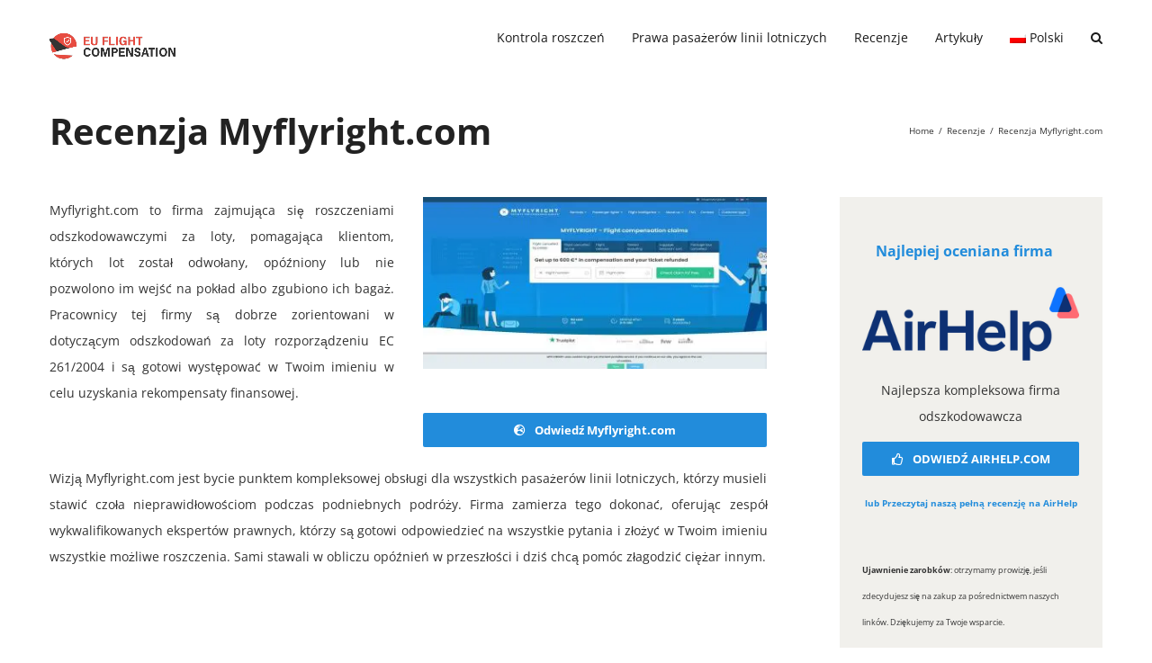

--- FILE ---
content_type: text/html; charset=UTF-8
request_url: https://euflightcompensation.com/pl/recenzje/myflyright/
body_size: 23353
content:
<!DOCTYPE html>
<html class="avada-html-layout-wide avada-html-header-position-top" lang="pl-PL">
<head><meta http-equiv="Content-Type" content="text/html; charset=utf-8"/><script>if(navigator.userAgent.match(/MSIE|Internet Explorer/i)||navigator.userAgent.match(/Trident\/7\..*?rv:11/i)){var href=document.location.href;if(!href.match(/[?&]nowprocket/)){if(href.indexOf("?")==-1){if(href.indexOf("#")==-1){document.location.href=href+"?nowprocket=1"}else{document.location.href=href.replace("#","?nowprocket=1#")}}else{if(href.indexOf("#")==-1){document.location.href=href+"&nowprocket=1"}else{document.location.href=href.replace("#","&nowprocket=1#")}}}}</script><script>class RocketLazyLoadScripts{constructor(){this.v="1.2.3",this.triggerEvents=["keydown","mousedown","mousemove","touchmove","touchstart","touchend","wheel"],this.userEventHandler=this._triggerListener.bind(this),this.touchStartHandler=this._onTouchStart.bind(this),this.touchMoveHandler=this._onTouchMove.bind(this),this.touchEndHandler=this._onTouchEnd.bind(this),this.clickHandler=this._onClick.bind(this),this.interceptedClicks=[],window.addEventListener("pageshow",t=>{this.persisted=t.persisted}),window.addEventListener("DOMContentLoaded",()=>{this._preconnect3rdParties()}),this.delayedScripts={normal:[],async:[],defer:[]},this.trash=[],this.allJQueries=[]}_addUserInteractionListener(t){if(document.hidden){t._triggerListener();return}this.triggerEvents.forEach(e=>window.addEventListener(e,t.userEventHandler,{passive:!0})),window.addEventListener("touchstart",t.touchStartHandler,{passive:!0}),window.addEventListener("mousedown",t.touchStartHandler),document.addEventListener("visibilitychange",t.userEventHandler)}_removeUserInteractionListener(){this.triggerEvents.forEach(t=>window.removeEventListener(t,this.userEventHandler,{passive:!0})),document.removeEventListener("visibilitychange",this.userEventHandler)}_onTouchStart(t){"HTML"!==t.target.tagName&&(window.addEventListener("touchend",this.touchEndHandler),window.addEventListener("mouseup",this.touchEndHandler),window.addEventListener("touchmove",this.touchMoveHandler,{passive:!0}),window.addEventListener("mousemove",this.touchMoveHandler),t.target.addEventListener("click",this.clickHandler),this._renameDOMAttribute(t.target,"onclick","rocket-onclick"),this._pendingClickStarted())}_onTouchMove(t){window.removeEventListener("touchend",this.touchEndHandler),window.removeEventListener("mouseup",this.touchEndHandler),window.removeEventListener("touchmove",this.touchMoveHandler,{passive:!0}),window.removeEventListener("mousemove",this.touchMoveHandler),t.target.removeEventListener("click",this.clickHandler),this._renameDOMAttribute(t.target,"rocket-onclick","onclick"),this._pendingClickFinished()}_onTouchEnd(t){window.removeEventListener("touchend",this.touchEndHandler),window.removeEventListener("mouseup",this.touchEndHandler),window.removeEventListener("touchmove",this.touchMoveHandler,{passive:!0}),window.removeEventListener("mousemove",this.touchMoveHandler)}_onClick(t){t.target.removeEventListener("click",this.clickHandler),this._renameDOMAttribute(t.target,"rocket-onclick","onclick"),this.interceptedClicks.push(t),t.preventDefault(),t.stopPropagation(),t.stopImmediatePropagation(),this._pendingClickFinished()}_replayClicks(){window.removeEventListener("touchstart",this.touchStartHandler,{passive:!0}),window.removeEventListener("mousedown",this.touchStartHandler),this.interceptedClicks.forEach(t=>{t.target.dispatchEvent(new MouseEvent("click",{view:t.view,bubbles:!0,cancelable:!0}))})}_waitForPendingClicks(){return new Promise(t=>{this._isClickPending?this._pendingClickFinished=t:t()})}_pendingClickStarted(){this._isClickPending=!0}_pendingClickFinished(){this._isClickPending=!1}_renameDOMAttribute(t,e,r){t.hasAttribute&&t.hasAttribute(e)&&(event.target.setAttribute(r,event.target.getAttribute(e)),event.target.removeAttribute(e))}_triggerListener(){this._removeUserInteractionListener(this),"loading"===document.readyState?document.addEventListener("DOMContentLoaded",this._loadEverythingNow.bind(this)):this._loadEverythingNow()}_preconnect3rdParties(){let t=[];document.querySelectorAll("script[type=rocketlazyloadscript]").forEach(e=>{if(e.hasAttribute("src")){let r=new URL(e.src).origin;r!==location.origin&&t.push({src:r,crossOrigin:e.crossOrigin||"module"===e.getAttribute("data-rocket-type")})}}),t=[...new Map(t.map(t=>[JSON.stringify(t),t])).values()],this._batchInjectResourceHints(t,"preconnect")}async _loadEverythingNow(){this.lastBreath=Date.now(),this._delayEventListeners(this),this._delayJQueryReady(this),this._handleDocumentWrite(),this._registerAllDelayedScripts(),this._preloadAllScripts(),await this._loadScriptsFromList(this.delayedScripts.normal),await this._loadScriptsFromList(this.delayedScripts.defer),await this._loadScriptsFromList(this.delayedScripts.async);try{await this._triggerDOMContentLoaded(),await this._triggerWindowLoad()}catch(t){console.error(t)}window.dispatchEvent(new Event("rocket-allScriptsLoaded")),this._waitForPendingClicks().then(()=>{this._replayClicks()}),this._emptyTrash()}_registerAllDelayedScripts(){document.querySelectorAll("script[type=rocketlazyloadscript]").forEach(t=>{t.hasAttribute("data-rocket-src")?t.hasAttribute("async")&&!1!==t.async?this.delayedScripts.async.push(t):t.hasAttribute("defer")&&!1!==t.defer||"module"===t.getAttribute("data-rocket-type")?this.delayedScripts.defer.push(t):this.delayedScripts.normal.push(t):this.delayedScripts.normal.push(t)})}async _transformScript(t){return new Promise((await this._littleBreath(),navigator.userAgent.indexOf("Firefox/")>0||""===navigator.vendor)?e=>{let r=document.createElement("script");[...t.attributes].forEach(t=>{let e=t.nodeName;"type"!==e&&("data-rocket-type"===e&&(e="type"),"data-rocket-src"===e&&(e="src"),r.setAttribute(e,t.nodeValue))}),t.text&&(r.text=t.text),r.hasAttribute("src")?(r.addEventListener("load",e),r.addEventListener("error",e)):(r.text=t.text,e());try{t.parentNode.replaceChild(r,t)}catch(i){e()}}:async e=>{function r(){t.setAttribute("data-rocket-status","failed"),e()}try{let i=t.getAttribute("data-rocket-type"),n=t.getAttribute("data-rocket-src");t.text,i?(t.type=i,t.removeAttribute("data-rocket-type")):t.removeAttribute("type"),t.addEventListener("load",function r(){t.setAttribute("data-rocket-status","executed"),e()}),t.addEventListener("error",r),n?(t.removeAttribute("data-rocket-src"),t.src=n):t.src="data:text/javascript;base64,"+window.btoa(unescape(encodeURIComponent(t.text)))}catch(s){r()}})}async _loadScriptsFromList(t){let e=t.shift();return e&&e.isConnected?(await this._transformScript(e),this._loadScriptsFromList(t)):Promise.resolve()}_preloadAllScripts(){this._batchInjectResourceHints([...this.delayedScripts.normal,...this.delayedScripts.defer,...this.delayedScripts.async],"preload")}_batchInjectResourceHints(t,e){var r=document.createDocumentFragment();t.forEach(t=>{let i=t.getAttribute&&t.getAttribute("data-rocket-src")||t.src;if(i){let n=document.createElement("link");n.href=i,n.rel=e,"preconnect"!==e&&(n.as="script"),t.getAttribute&&"module"===t.getAttribute("data-rocket-type")&&(n.crossOrigin=!0),t.crossOrigin&&(n.crossOrigin=t.crossOrigin),t.integrity&&(n.integrity=t.integrity),r.appendChild(n),this.trash.push(n)}}),document.head.appendChild(r)}_delayEventListeners(t){let e={};function r(t,r){!function t(r){!e[r]&&(e[r]={originalFunctions:{add:r.addEventListener,remove:r.removeEventListener},eventsToRewrite:[]},r.addEventListener=function(){arguments[0]=i(arguments[0]),e[r].originalFunctions.add.apply(r,arguments)},r.removeEventListener=function(){arguments[0]=i(arguments[0]),e[r].originalFunctions.remove.apply(r,arguments)});function i(t){return e[r].eventsToRewrite.indexOf(t)>=0?"rocket-"+t:t}}(t),e[t].eventsToRewrite.push(r)}function i(t,e){let r=t[e];Object.defineProperty(t,e,{get:()=>r||function(){},set(i){t["rocket"+e]=r=i}})}r(document,"DOMContentLoaded"),r(window,"DOMContentLoaded"),r(window,"load"),r(window,"pageshow"),r(document,"readystatechange"),i(document,"onreadystatechange"),i(window,"onload"),i(window,"onpageshow")}_delayJQueryReady(t){let e;function r(r){if(r&&r.fn&&!t.allJQueries.includes(r)){r.fn.ready=r.fn.init.prototype.ready=function(e){return t.domReadyFired?e.bind(document)(r):document.addEventListener("rocket-DOMContentLoaded",()=>e.bind(document)(r)),r([])};let i=r.fn.on;r.fn.on=r.fn.init.prototype.on=function(){if(this[0]===window){function t(t){return t.split(" ").map(t=>"load"===t||0===t.indexOf("load.")?"rocket-jquery-load":t).join(" ")}"string"==typeof arguments[0]||arguments[0]instanceof String?arguments[0]=t(arguments[0]):"object"==typeof arguments[0]&&Object.keys(arguments[0]).forEach(e=>{let r=arguments[0][e];delete arguments[0][e],arguments[0][t(e)]=r})}return i.apply(this,arguments),this},t.allJQueries.push(r)}e=r}r(window.jQuery),Object.defineProperty(window,"jQuery",{get:()=>e,set(t){r(t)}})}async _triggerDOMContentLoaded(){this.domReadyFired=!0,await this._littleBreath(),document.dispatchEvent(new Event("rocket-DOMContentLoaded")),await this._littleBreath(),window.dispatchEvent(new Event("rocket-DOMContentLoaded")),await this._littleBreath(),document.dispatchEvent(new Event("rocket-readystatechange")),await this._littleBreath(),document.rocketonreadystatechange&&document.rocketonreadystatechange()}async _triggerWindowLoad(){await this._littleBreath(),window.dispatchEvent(new Event("rocket-load")),await this._littleBreath(),window.rocketonload&&window.rocketonload(),await this._littleBreath(),this.allJQueries.forEach(t=>t(window).trigger("rocket-jquery-load")),await this._littleBreath();let t=new Event("rocket-pageshow");t.persisted=this.persisted,window.dispatchEvent(t),await this._littleBreath(),window.rocketonpageshow&&window.rocketonpageshow({persisted:this.persisted})}_handleDocumentWrite(){let t=new Map;document.write=document.writeln=function(e){let r=document.currentScript;r||console.error("WPRocket unable to document.write this: "+e);let i=document.createRange(),n=r.parentElement,s=t.get(r);void 0===s&&(s=r.nextSibling,t.set(r,s));let a=document.createDocumentFragment();i.setStart(a,0),a.appendChild(i.createContextualFragment(e)),n.insertBefore(a,s)}}async _littleBreath(){Date.now()-this.lastBreath>45&&(await this._requestAnimFrame(),this.lastBreath=Date.now())}async _requestAnimFrame(){return document.hidden?new Promise(t=>setTimeout(t)):new Promise(t=>requestAnimationFrame(t))}_emptyTrash(){this.trash.forEach(t=>t.remove())}static run(){let t=new RocketLazyLoadScripts;t._addUserInteractionListener(t)}}RocketLazyLoadScripts.run();</script>
	

		
<link rel="publisher" href="https://www.facebook.com/EUflightcompensationcom/">
<link rel="publisher" href="https://www.youtube.com/channel/UC7rL-n6rhaT-mTnY1I1BRTA">
<link rel="publisher" href="https://g.page/eu-flight-compensation">
<link rel="publisher" href="https://www.pinterest.co.uk/euflightcompensationcom/">
	
	<meta http-equiv="X-UA-Compatible" content="IE=edge" />
	
	<meta name="viewport" content="width=device-width, initial-scale=1" />
	<meta name='robots' content='index, follow, max-image-preview:large, max-snippet:-1, max-video-preview:-1' />
<link rel="alternate" hreflang="en" href="https://euflightcompensation.com/reviews/myflyright/" />
<link rel="alternate" hreflang="en-gb" href="https://euflightcompensation.com/en-gb/reviews/myflyright/" />
<link rel="alternate" hreflang="de" href="https://euflightcompensation.com/de/bewertungen/myflyright/" />
<link rel="alternate" hreflang="es" href="https://euflightcompensation.com/es/opiniones/myflyright/" />
<link rel="alternate" hreflang="it" href="https://euflightcompensation.com/it/recensioni/myflyright/" />
<link rel="alternate" hreflang="pt-pt" href="https://euflightcompensation.com/pt-pt/opinioes/myflyright/" />
<link rel="alternate" hreflang="el" href="https://euflightcompensation.com/el/%ce%b1%ce%be%ce%b9%ce%bf%ce%bb%ce%bf%ce%b3%ce%ae%cf%83%ce%b5%ce%b9%cf%82/myflyright/" />
<link rel="alternate" hreflang="cs" href="https://euflightcompensation.com/cs/hodnoceni/myflyright/" />
<link rel="alternate" hreflang="pl" href="https://euflightcompensation.com/pl/recenzje/myflyright/" />
<link rel="alternate" hreflang="x-default" href="https://euflightcompensation.com/reviews/myflyright/" />

	<title>Recenzja Myflyright.com 2026 - EFC</title>
	<link rel="canonical" href="https://euflightcompensation.com/pl/recenzje/myflyright/" />
	<meta property="og:locale" content="pl_PL" />
	<meta property="og:type" content="article" />
	<meta property="og:title" content="Recenzja Myflyright.com 2026 - EFC" />
	<meta property="og:url" content="https://euflightcompensation.com/pl/recenzje/myflyright/" />
	<meta property="og:site_name" content="EU Flight Compensation" />
	<meta property="article:publisher" content="https://www.facebook.com/EUflightcompensationcom" />
	<meta property="article:modified_time" content="2023-06-16T09:55:05+00:00" />
	<meta property="og:image" content="https://euflightcompensation.com/wp-content/uploads/2023/06/Myflyright-Review.jpg" />
	<meta property="og:image:width" content="1280" />
	<meta property="og:image:height" content="720" />
	<meta property="og:image:type" content="image/jpeg" />
	<meta name="twitter:card" content="summary_large_image" />
	<meta name="twitter:label1" content="Szacowany czas czytania" />
	<meta name="twitter:data1" content="22 minuty" />
	<script type="application/ld+json" class="yoast-schema-graph">{"@context":"https://schema.org","@graph":[{"@type":"WebPage","@id":"https://euflightcompensation.com/pl/recenzje/myflyright/","url":"https://euflightcompensation.com/pl/recenzje/myflyright/","name":"Recenzja Myflyright.com 2026 - EFC","isPartOf":{"@id":"https://euflightcompensation.com/pl/#website"},"primaryImageOfPage":{"@id":"https://euflightcompensation.com/pl/recenzje/myflyright/#primaryimage"},"image":{"@id":"https://euflightcompensation.com/pl/recenzje/myflyright/#primaryimage"},"thumbnailUrl":"https://euflightcompensation.com/wp-content/uploads/2023/06/Myflyright-Review.jpg","datePublished":"2022-05-18T00:47:26+00:00","dateModified":"2023-06-16T09:55:05+00:00","breadcrumb":{"@id":"https://euflightcompensation.com/pl/recenzje/myflyright/#breadcrumb"},"inLanguage":"pl-PL","potentialAction":[{"@type":"ReadAction","target":["https://euflightcompensation.com/pl/recenzje/myflyright/"]}]},{"@type":"ImageObject","inLanguage":"pl-PL","@id":"https://euflightcompensation.com/pl/recenzje/myflyright/#primaryimage","url":"https://euflightcompensation.com/wp-content/uploads/2023/06/Myflyright-Review.jpg","contentUrl":"https://euflightcompensation.com/wp-content/uploads/2023/06/Myflyright-Review.jpg","width":1280,"height":720,"caption":"Myflyright Review"},{"@type":"BreadcrumbList","@id":"https://euflightcompensation.com/pl/recenzje/myflyright/#breadcrumb","itemListElement":[{"@type":"ListItem","position":1,"name":"Home","item":"https://euflightcompensation.com/pl/"},{"@type":"ListItem","position":2,"name":"Recenzje","item":"https://euflightcompensation.com/pl/recenzje/"},{"@type":"ListItem","position":3,"name":"Recenzja Myflyright.com"}]},{"@type":"WebSite","@id":"https://euflightcompensation.com/pl/#website","url":"https://euflightcompensation.com/pl/","name":"EU Flight Compensation","description":"","publisher":{"@id":"https://euflightcompensation.com/pl/#organization"},"potentialAction":[{"@type":"SearchAction","target":{"@type":"EntryPoint","urlTemplate":"https://euflightcompensation.com/pl/?s={search_term_string}"},"query-input":"required name=search_term_string"}],"inLanguage":"pl-PL"},{"@type":"Organization","@id":"https://euflightcompensation.com/pl/#organization","name":"EU Flight Compensation","url":"https://euflightcompensation.com/pl/","logo":{"@type":"ImageObject","inLanguage":"pl-PL","@id":"https://euflightcompensation.com/pl/#/schema/logo/image/","url":"https://euflightcompensation.com/wp-content/uploads/2023/05/EU-Flight-Compensation-Logo-280x80-1.png","contentUrl":"https://euflightcompensation.com/wp-content/uploads/2023/05/EU-Flight-Compensation-Logo-280x80-1.png","width":280,"height":80,"caption":"EU Flight Compensation"},"image":{"@id":"https://euflightcompensation.com/pl/#/schema/logo/image/"},"sameAs":["https://www.facebook.com/EUflightcompensationcom"]}]}</script>


		
		
		
		
				<style id='classic-theme-styles-inline-css' type='text/css'>
/*! This file is auto-generated */
.wp-block-button__link{color:#fff;background-color:#32373c;border-radius:9999px;box-shadow:none;text-decoration:none;padding:calc(.667em + 2px) calc(1.333em + 2px);font-size:1.125em}.wp-block-file__button{background:#32373c;color:#fff;text-decoration:none}
</style>
<style id='global-styles-inline-css' type='text/css'>
body{--wp--preset--color--black: #000000;--wp--preset--color--cyan-bluish-gray: #abb8c3;--wp--preset--color--white: #ffffff;--wp--preset--color--pale-pink: #f78da7;--wp--preset--color--vivid-red: #cf2e2e;--wp--preset--color--luminous-vivid-orange: #ff6900;--wp--preset--color--luminous-vivid-amber: #fcb900;--wp--preset--color--light-green-cyan: #7bdcb5;--wp--preset--color--vivid-green-cyan: #00d084;--wp--preset--color--pale-cyan-blue: #8ed1fc;--wp--preset--color--vivid-cyan-blue: #0693e3;--wp--preset--color--vivid-purple: #9b51e0;--wp--preset--gradient--vivid-cyan-blue-to-vivid-purple: linear-gradient(135deg,rgba(6,147,227,1) 0%,rgb(155,81,224) 100%);--wp--preset--gradient--light-green-cyan-to-vivid-green-cyan: linear-gradient(135deg,rgb(122,220,180) 0%,rgb(0,208,130) 100%);--wp--preset--gradient--luminous-vivid-amber-to-luminous-vivid-orange: linear-gradient(135deg,rgba(252,185,0,1) 0%,rgba(255,105,0,1) 100%);--wp--preset--gradient--luminous-vivid-orange-to-vivid-red: linear-gradient(135deg,rgba(255,105,0,1) 0%,rgb(207,46,46) 100%);--wp--preset--gradient--very-light-gray-to-cyan-bluish-gray: linear-gradient(135deg,rgb(238,238,238) 0%,rgb(169,184,195) 100%);--wp--preset--gradient--cool-to-warm-spectrum: linear-gradient(135deg,rgb(74,234,220) 0%,rgb(151,120,209) 20%,rgb(207,42,186) 40%,rgb(238,44,130) 60%,rgb(251,105,98) 80%,rgb(254,248,76) 100%);--wp--preset--gradient--blush-light-purple: linear-gradient(135deg,rgb(255,206,236) 0%,rgb(152,150,240) 100%);--wp--preset--gradient--blush-bordeaux: linear-gradient(135deg,rgb(254,205,165) 0%,rgb(254,45,45) 50%,rgb(107,0,62) 100%);--wp--preset--gradient--luminous-dusk: linear-gradient(135deg,rgb(255,203,112) 0%,rgb(199,81,192) 50%,rgb(65,88,208) 100%);--wp--preset--gradient--pale-ocean: linear-gradient(135deg,rgb(255,245,203) 0%,rgb(182,227,212) 50%,rgb(51,167,181) 100%);--wp--preset--gradient--electric-grass: linear-gradient(135deg,rgb(202,248,128) 0%,rgb(113,206,126) 100%);--wp--preset--gradient--midnight: linear-gradient(135deg,rgb(2,3,129) 0%,rgb(40,116,252) 100%);--wp--preset--font-size--small: 10.5px;--wp--preset--font-size--medium: 20px;--wp--preset--font-size--large: 21px;--wp--preset--font-size--x-large: 42px;--wp--preset--font-size--normal: 14px;--wp--preset--font-size--xlarge: 28px;--wp--preset--font-size--huge: 42px;--wp--preset--spacing--20: 0.44rem;--wp--preset--spacing--30: 0.67rem;--wp--preset--spacing--40: 1rem;--wp--preset--spacing--50: 1.5rem;--wp--preset--spacing--60: 2.25rem;--wp--preset--spacing--70: 3.38rem;--wp--preset--spacing--80: 5.06rem;--wp--preset--shadow--natural: 6px 6px 9px rgba(0, 0, 0, 0.2);--wp--preset--shadow--deep: 12px 12px 50px rgba(0, 0, 0, 0.4);--wp--preset--shadow--sharp: 6px 6px 0px rgba(0, 0, 0, 0.2);--wp--preset--shadow--outlined: 6px 6px 0px -3px rgba(255, 255, 255, 1), 6px 6px rgba(0, 0, 0, 1);--wp--preset--shadow--crisp: 6px 6px 0px rgba(0, 0, 0, 1);}:where(.is-layout-flex){gap: 0.5em;}:where(.is-layout-grid){gap: 0.5em;}body .is-layout-flex{display: flex;}body .is-layout-flex{flex-wrap: wrap;align-items: center;}body .is-layout-flex > *{margin: 0;}body .is-layout-grid{display: grid;}body .is-layout-grid > *{margin: 0;}:where(.wp-block-columns.is-layout-flex){gap: 2em;}:where(.wp-block-columns.is-layout-grid){gap: 2em;}:where(.wp-block-post-template.is-layout-flex){gap: 1.25em;}:where(.wp-block-post-template.is-layout-grid){gap: 1.25em;}.has-black-color{color: var(--wp--preset--color--black) !important;}.has-cyan-bluish-gray-color{color: var(--wp--preset--color--cyan-bluish-gray) !important;}.has-white-color{color: var(--wp--preset--color--white) !important;}.has-pale-pink-color{color: var(--wp--preset--color--pale-pink) !important;}.has-vivid-red-color{color: var(--wp--preset--color--vivid-red) !important;}.has-luminous-vivid-orange-color{color: var(--wp--preset--color--luminous-vivid-orange) !important;}.has-luminous-vivid-amber-color{color: var(--wp--preset--color--luminous-vivid-amber) !important;}.has-light-green-cyan-color{color: var(--wp--preset--color--light-green-cyan) !important;}.has-vivid-green-cyan-color{color: var(--wp--preset--color--vivid-green-cyan) !important;}.has-pale-cyan-blue-color{color: var(--wp--preset--color--pale-cyan-blue) !important;}.has-vivid-cyan-blue-color{color: var(--wp--preset--color--vivid-cyan-blue) !important;}.has-vivid-purple-color{color: var(--wp--preset--color--vivid-purple) !important;}.has-black-background-color{background-color: var(--wp--preset--color--black) !important;}.has-cyan-bluish-gray-background-color{background-color: var(--wp--preset--color--cyan-bluish-gray) !important;}.has-white-background-color{background-color: var(--wp--preset--color--white) !important;}.has-pale-pink-background-color{background-color: var(--wp--preset--color--pale-pink) !important;}.has-vivid-red-background-color{background-color: var(--wp--preset--color--vivid-red) !important;}.has-luminous-vivid-orange-background-color{background-color: var(--wp--preset--color--luminous-vivid-orange) !important;}.has-luminous-vivid-amber-background-color{background-color: var(--wp--preset--color--luminous-vivid-amber) !important;}.has-light-green-cyan-background-color{background-color: var(--wp--preset--color--light-green-cyan) !important;}.has-vivid-green-cyan-background-color{background-color: var(--wp--preset--color--vivid-green-cyan) !important;}.has-pale-cyan-blue-background-color{background-color: var(--wp--preset--color--pale-cyan-blue) !important;}.has-vivid-cyan-blue-background-color{background-color: var(--wp--preset--color--vivid-cyan-blue) !important;}.has-vivid-purple-background-color{background-color: var(--wp--preset--color--vivid-purple) !important;}.has-black-border-color{border-color: var(--wp--preset--color--black) !important;}.has-cyan-bluish-gray-border-color{border-color: var(--wp--preset--color--cyan-bluish-gray) !important;}.has-white-border-color{border-color: var(--wp--preset--color--white) !important;}.has-pale-pink-border-color{border-color: var(--wp--preset--color--pale-pink) !important;}.has-vivid-red-border-color{border-color: var(--wp--preset--color--vivid-red) !important;}.has-luminous-vivid-orange-border-color{border-color: var(--wp--preset--color--luminous-vivid-orange) !important;}.has-luminous-vivid-amber-border-color{border-color: var(--wp--preset--color--luminous-vivid-amber) !important;}.has-light-green-cyan-border-color{border-color: var(--wp--preset--color--light-green-cyan) !important;}.has-vivid-green-cyan-border-color{border-color: var(--wp--preset--color--vivid-green-cyan) !important;}.has-pale-cyan-blue-border-color{border-color: var(--wp--preset--color--pale-cyan-blue) !important;}.has-vivid-cyan-blue-border-color{border-color: var(--wp--preset--color--vivid-cyan-blue) !important;}.has-vivid-purple-border-color{border-color: var(--wp--preset--color--vivid-purple) !important;}.has-vivid-cyan-blue-to-vivid-purple-gradient-background{background: var(--wp--preset--gradient--vivid-cyan-blue-to-vivid-purple) !important;}.has-light-green-cyan-to-vivid-green-cyan-gradient-background{background: var(--wp--preset--gradient--light-green-cyan-to-vivid-green-cyan) !important;}.has-luminous-vivid-amber-to-luminous-vivid-orange-gradient-background{background: var(--wp--preset--gradient--luminous-vivid-amber-to-luminous-vivid-orange) !important;}.has-luminous-vivid-orange-to-vivid-red-gradient-background{background: var(--wp--preset--gradient--luminous-vivid-orange-to-vivid-red) !important;}.has-very-light-gray-to-cyan-bluish-gray-gradient-background{background: var(--wp--preset--gradient--very-light-gray-to-cyan-bluish-gray) !important;}.has-cool-to-warm-spectrum-gradient-background{background: var(--wp--preset--gradient--cool-to-warm-spectrum) !important;}.has-blush-light-purple-gradient-background{background: var(--wp--preset--gradient--blush-light-purple) !important;}.has-blush-bordeaux-gradient-background{background: var(--wp--preset--gradient--blush-bordeaux) !important;}.has-luminous-dusk-gradient-background{background: var(--wp--preset--gradient--luminous-dusk) !important;}.has-pale-ocean-gradient-background{background: var(--wp--preset--gradient--pale-ocean) !important;}.has-electric-grass-gradient-background{background: var(--wp--preset--gradient--electric-grass) !important;}.has-midnight-gradient-background{background: var(--wp--preset--gradient--midnight) !important;}.has-small-font-size{font-size: var(--wp--preset--font-size--small) !important;}.has-medium-font-size{font-size: var(--wp--preset--font-size--medium) !important;}.has-large-font-size{font-size: var(--wp--preset--font-size--large) !important;}.has-x-large-font-size{font-size: var(--wp--preset--font-size--x-large) !important;}
.wp-block-navigation a:where(:not(.wp-element-button)){color: inherit;}
:where(.wp-block-post-template.is-layout-flex){gap: 1.25em;}:where(.wp-block-post-template.is-layout-grid){gap: 1.25em;}
:where(.wp-block-columns.is-layout-flex){gap: 2em;}:where(.wp-block-columns.is-layout-grid){gap: 2em;}
.wp-block-pullquote{font-size: 1.5em;line-height: 1.6;}
</style>
<link data-minify="1" rel='stylesheet' id='wpml-blocks-css' href='https://euflightcompensation.com/wp-content/cache/min/1/wp-content/plugins/sitepress-multilingual-cms/dist/css/blocks/styles.css?ver=1751613264' type='text/css' media='all' />
<link data-minify="1" rel='stylesheet' id='widgetopts-styles-css' href='https://euflightcompensation.com/wp-content/cache/min/1/wp-content/plugins/widget-options/assets/css/widget-options.css?ver=1751613264' type='text/css' media='all' />
<link rel='stylesheet' id='wpml-legacy-horizontal-list-0-css' href='https://euflightcompensation.com/wp-content/plugins/sitepress-multilingual-cms/templates/language-switchers/legacy-list-horizontal/style.min.css?ver=1' type='text/css' media='all' />
<link rel='stylesheet' id='wpml-menu-item-0-css' href='https://euflightcompensation.com/wp-content/plugins/sitepress-multilingual-cms/templates/language-switchers/menu-item/style.min.css?ver=1' type='text/css' media='all' />
<link rel='stylesheet' id='avada-stylesheet-css' href='https://euflightcompensation.com/wp-content/themes/Avada/assets/css/style.min.css?ver=6.1.2' type='text/css' media='all' />
<!--[if IE]>
<link rel='stylesheet' id='avada-IE-css' href='https://euflightcompensation.com/wp-content/themes/Avada/assets/css/ie.min.css?ver=6.1.2' type='text/css' media='all' />
<style id='avada-IE-inline-css' type='text/css'>
.avada-select-parent .select-arrow{background-color:#ffffff}
.select-arrow{background-color:#ffffff}
</style>
<![endif]-->
<link data-minify="1" rel='stylesheet' id='tablepress-default-css' href='https://euflightcompensation.com/wp-content/cache/min/1/wp-content/tablepress-combined.min.css?ver=1751613264' type='text/css' media='all' />
<link data-minify="1" rel='stylesheet' id='fusion-dynamic-css-css' href='https://euflightcompensation.com/wp-content/cache/min/1/wp-content/uploads/fusion-styles/f6e35e44beb6230ca9fbabea057a0bc3.min.css?ver=1758091427' type='text/css' media='all' />
<link rel='stylesheet' id='avada-max-1c-css' href='https://euflightcompensation.com/wp-content/themes/Avada/assets/css/media/max-1c.min.css?ver=6.1.2' type='text/css' media='only screen and (max-width: 644px)' />
<link rel='stylesheet' id='avada-max-2c-css' href='https://euflightcompensation.com/wp-content/themes/Avada/assets/css/media/max-2c.min.css?ver=6.1.2' type='text/css' media='only screen and (max-width: 735px)' />
<link rel='stylesheet' id='avada-min-2c-max-3c-css' href='https://euflightcompensation.com/wp-content/themes/Avada/assets/css/media/min-2c-max-3c.min.css?ver=6.1.2' type='text/css' media='only screen and (min-width: 735px) and (max-width: 826px)' />
<link rel='stylesheet' id='avada-min-3c-max-4c-css' href='https://euflightcompensation.com/wp-content/themes/Avada/assets/css/media/min-3c-max-4c.min.css?ver=6.1.2' type='text/css' media='only screen and (min-width: 826px) and (max-width: 917px)' />
<link rel='stylesheet' id='avada-min-4c-max-5c-css' href='https://euflightcompensation.com/wp-content/themes/Avada/assets/css/media/min-4c-max-5c.min.css?ver=6.1.2' type='text/css' media='only screen and (min-width: 917px) and (max-width: 1008px)' />
<link rel='stylesheet' id='avada-min-5c-max-6c-css' href='https://euflightcompensation.com/wp-content/themes/Avada/assets/css/media/min-5c-max-6c.min.css?ver=6.1.2' type='text/css' media='only screen and (min-width: 1008px) and (max-width: 1099px)' />
<link rel='stylesheet' id='avada-min-shbp-css' href='https://euflightcompensation.com/wp-content/themes/Avada/assets/css/media/min-shbp.min.css?ver=6.1.2' type='text/css' media='only screen and (min-width: 1051px)' />
<link rel='stylesheet' id='avada-max-shbp-css' href='https://euflightcompensation.com/wp-content/themes/Avada/assets/css/media/max-shbp.min.css?ver=6.1.2' type='text/css' media='only screen and (max-width: 1050px)' />
<link rel='stylesheet' id='avada-max-sh-shbp-css' href='https://euflightcompensation.com/wp-content/themes/Avada/assets/css/media/max-sh-shbp.min.css?ver=6.1.2' type='text/css' media='only screen and (max-width: 1050px)' />
<link rel='stylesheet' id='avada-min-768-max-1024-p-css' href='https://euflightcompensation.com/wp-content/themes/Avada/assets/css/media/min-768-max-1024-p.min.css?ver=6.1.2' type='text/css' media='only screen and (min-device-width: 768px) and (max-device-width: 1024px) and (orientation: portrait)' />
<link rel='stylesheet' id='avada-min-768-max-1024-l-css' href='https://euflightcompensation.com/wp-content/themes/Avada/assets/css/media/min-768-max-1024-l.min.css?ver=6.1.2' type='text/css' media='only screen and (min-device-width: 768px) and (max-device-width: 1024px) and (orientation: landscape)' />
<link rel='stylesheet' id='avada-max-sh-cbp-css' href='https://euflightcompensation.com/wp-content/themes/Avada/assets/css/media/max-sh-cbp.min.css?ver=6.1.2' type='text/css' media='only screen and (max-width: 800px)' />
<link rel='stylesheet' id='avada-max-sh-sbp-css' href='https://euflightcompensation.com/wp-content/themes/Avada/assets/css/media/max-sh-sbp.min.css?ver=6.1.2' type='text/css' media='only screen and (max-width: 800px)' />
<link rel='stylesheet' id='avada-max-sh-640-css' href='https://euflightcompensation.com/wp-content/themes/Avada/assets/css/media/max-sh-640.min.css?ver=6.1.2' type='text/css' media='only screen and (max-width: 640px)' />
<link rel='stylesheet' id='avada-max-shbp-18-css' href='https://euflightcompensation.com/wp-content/themes/Avada/assets/css/media/max-shbp-18.min.css?ver=6.1.2' type='text/css' media='only screen and (max-width: 1032px)' />
<link rel='stylesheet' id='avada-max-shbp-32-css' href='https://euflightcompensation.com/wp-content/themes/Avada/assets/css/media/max-shbp-32.min.css?ver=6.1.2' type='text/css' media='only screen and (max-width: 1018px)' />
<link rel='stylesheet' id='avada-min-sh-cbp-css' href='https://euflightcompensation.com/wp-content/themes/Avada/assets/css/media/min-sh-cbp.min.css?ver=6.1.2' type='text/css' media='only screen and (min-width: 800px)' />
<link rel='stylesheet' id='avada-max-640-css' href='https://euflightcompensation.com/wp-content/themes/Avada/assets/css/media/max-640.min.css?ver=6.1.2' type='text/css' media='only screen and (max-device-width: 640px)' />
<link rel='stylesheet' id='avada-max-sh-cbp-cf7-css' href='https://euflightcompensation.com/wp-content/themes/Avada/assets/css/media/max-sh-cbp-cf7.min.css?ver=6.1.2' type='text/css' media='only screen and (max-width: 800px)' />
<link rel='stylesheet' id='fb-max-sh-cbp-css' href='https://euflightcompensation.com/wp-content/plugins/fusion-builder/assets/css/media/max-sh-cbp.min.css?ver=2.1.2' type='text/css' media='only screen and (max-width: 800px)' />
<link rel='stylesheet' id='fb-min-768-max-1024-p-css' href='https://euflightcompensation.com/wp-content/plugins/fusion-builder/assets/css/media/min-768-max-1024-p.min.css?ver=2.1.2' type='text/css' media='only screen and (min-device-width: 768px) and (max-device-width: 1024px) and (orientation: portrait)' />
<link rel='stylesheet' id='fb-max-640-css' href='https://euflightcompensation.com/wp-content/plugins/fusion-builder/assets/css/media/max-640.min.css?ver=2.1.2' type='text/css' media='only screen and (max-device-width: 640px)' />
<link data-minify="1" rel='stylesheet' id='fb-max-1c-css' href='https://euflightcompensation.com/wp-content/cache/min/1/wp-content/plugins/fusion-builder/assets/css/media/max-1c.css?ver=1751613264' type='text/css' media='only screen and (max-width: 644px)' />
<link data-minify="1" rel='stylesheet' id='fb-max-2c-css' href='https://euflightcompensation.com/wp-content/cache/min/1/wp-content/plugins/fusion-builder/assets/css/media/max-2c.css?ver=1751613264' type='text/css' media='only screen and (max-width: 735px)' />
<link data-minify="1" rel='stylesheet' id='fb-min-2c-max-3c-css' href='https://euflightcompensation.com/wp-content/cache/min/1/wp-content/plugins/fusion-builder/assets/css/media/min-2c-max-3c.css?ver=1751613264' type='text/css' media='only screen and (min-width: 735px) and (max-width: 826px)' />
<link data-minify="1" rel='stylesheet' id='fb-min-3c-max-4c-css' href='https://euflightcompensation.com/wp-content/cache/min/1/wp-content/plugins/fusion-builder/assets/css/media/min-3c-max-4c.css?ver=1751613264' type='text/css' media='only screen and (min-width: 826px) and (max-width: 917px)' />
<link data-minify="1" rel='stylesheet' id='fb-min-4c-max-5c-css' href='https://euflightcompensation.com/wp-content/cache/min/1/wp-content/plugins/fusion-builder/assets/css/media/min-4c-max-5c.css?ver=1751613264' type='text/css' media='only screen and (min-width: 917px) and (max-width: 1008px)' />
<link data-minify="1" rel='stylesheet' id='fb-min-5c-max-6c-css' href='https://euflightcompensation.com/wp-content/cache/min/1/wp-content/plugins/fusion-builder/assets/css/media/min-5c-max-6c.css?ver=1751613264' type='text/css' media='only screen and (min-width: 1008px) and (max-width: 1099px)' />
<script type="text/javascript" src="https://euflightcompensation.com/wp-includes/js/jquery/jquery.min.js?ver=3.7.1" id="jquery-core-js"></script>
<script type="text/javascript" src="https://euflightcompensation.com/wp-includes/js/jquery/jquery-migrate.min.js?ver=3.4.1" id="jquery-migrate-js" defer></script>
<link rel="https://api.w.org/" href="https://euflightcompensation.com/pl/wp-json/" /><link rel="alternate" type="application/json" href="https://euflightcompensation.com/pl/wp-json/wp/v2/pages/24540" /><link rel="alternate" type="application/json+oembed" href="https://euflightcompensation.com/pl/wp-json/oembed/1.0/embed?url=https%3A%2F%2Feuflightcompensation.com%2Fpl%2Frecenzje%2Fmyflyright%2F" />
<link rel="alternate" type="text/xml+oembed" href="https://euflightcompensation.com/pl/wp-json/oembed/1.0/embed?url=https%3A%2F%2Feuflightcompensation.com%2Fpl%2Frecenzje%2Fmyflyright%2F&#038;format=xml" />
<meta name="generator" content="WPML ver:4.6.11 stt:9,1,66,4,3,13,27,40,41,2;" />
<style type="text/css" id="css-fb-visibility">@media screen and (max-width: 640px){body:not(.fusion-builder-ui-wireframe) .fusion-no-small-visibility{display:none !important;}}@media screen and (min-width: 641px) and (max-width: 1024px){body:not(.fusion-builder-ui-wireframe) .fusion-no-medium-visibility{display:none !important;}}@media screen and (min-width: 1025px){body:not(.fusion-builder-ui-wireframe) .fusion-no-large-visibility{display:none !important;}}</style><meta name="generator" content="Elementor 3.22.3; features: e_optimized_assets_loading, e_optimized_css_loading, e_font_icon_svg, additional_custom_breakpoints, e_lazyload; settings: css_print_method-external, google_font-enabled, font_display-swap">
			<style>
				.e-con.e-parent:nth-of-type(n+4):not(.e-lazyloaded):not(.e-no-lazyload),
				.e-con.e-parent:nth-of-type(n+4):not(.e-lazyloaded):not(.e-no-lazyload) * {
					background-image: none !important;
				}
				@media screen and (max-height: 1024px) {
					.e-con.e-parent:nth-of-type(n+3):not(.e-lazyloaded):not(.e-no-lazyload),
					.e-con.e-parent:nth-of-type(n+3):not(.e-lazyloaded):not(.e-no-lazyload) * {
						background-image: none !important;
					}
				}
				@media screen and (max-height: 640px) {
					.e-con.e-parent:nth-of-type(n+2):not(.e-lazyloaded):not(.e-no-lazyload),
					.e-con.e-parent:nth-of-type(n+2):not(.e-lazyloaded):not(.e-no-lazyload) * {
						background-image: none !important;
					}
				}
			</style>
			<link rel="icon" href="https://euflightcompensation.com/wp-content/uploads/2023/05/cropped-EU-Flight-Compensation-Favicon-32x32.jpg" sizes="32x32" />
<link rel="icon" href="https://euflightcompensation.com/wp-content/uploads/2023/05/cropped-EU-Flight-Compensation-Favicon-192x192.jpg" sizes="192x192" />
<link rel="apple-touch-icon" href="https://euflightcompensation.com/wp-content/uploads/2023/05/cropped-EU-Flight-Compensation-Favicon-180x180.jpg" />
<meta name="msapplication-TileImage" content="https://euflightcompensation.com/wp-content/uploads/2023/05/cropped-EU-Flight-Compensation-Favicon-270x270.jpg" />
		<style type="text/css" id="wp-custom-css">
			/*
Related Posts code starts
*/
.related-posts ul.fusion-carousel-holder {
    display: flex;
}
.related-posts li.fusion-carousel-item {
  padding: 0 10px;
  display: flex;
}
.related-posts li.fusion-carousel-item .fusion-carousel-item-wrapper,#posts-container.fusion-blog-archive article .fusion-post-wrapper {
  border-radius: 10px;
  overflow: hidden;
  position: relative;
  box-shadow: 1px 2px 10px 0 #ddd;
  box-shadow: 0 0.3rem 0.8rem rgba(40, 70, 100, 0.25);
}
.related-posts li.fusion-carousel-item .fusion-carousel-item-wrapper .fusion-carousel-title a, #posts-container.fusion-blog-archive article .fusion-post-wrapper .entry-title a {
  color: #50586b;
  font-weight: 700;
  display: inline-block;
  padding: 0 4px 16px 4px;
  font-size: 1rem;
  width: 100%;
  line-height: 1.5rem;
  text-align: center;
}
#posts-container.fusion-blog-archive article .fusion-post-wrapper .entry-title a{
    padding: 0;
}
.related-posts li.fusion-carousel-item .fusion-carousel-item-wrapper .fusion-carousel-meta,
#posts-container.fusion-blog-archive article .fusion-post-wrapper .fusion-single-line-meta,
#posts-container.fusion-blog-archive article .fusion-post-wrapper .fusion-content-sep,
#posts-container.fusion-blog-archive article .fusion-post-wrapper .fusion-post-content-container{
  display: none;
}

#posts-container.fusion-blog-archive .fusion-posts-container.fusion-blog-layout-grid {
        display: flex;
    flex-wrap: wrap;
}
#posts-container.fusion-blog-archive .fusion-posts-container.fusion-blog-layout-grid article.fusion-post-grid{
    position: relative !important;
    left: auto !important;
    top: auto !important;
    display: flex;
}

/*
Blog Posts code start
*/

#posts-container.fusion-blog-archive .fusion-posts-container.fusion-blog-layout-medium{
    width: 100%;
    display: flex;
    flex-wrap: wrap;
}
#posts-container.fusion-blog-archive .fusion-posts-container.fusion-blog-layout-medium article.fusion-post-medium{
    width: 33.332%;
    box-sizing: border-box;
    padding: 1.5%;
    margin: 0;
    display: flex;
    flex-direction:column;
}
#posts-container.fusion-blog-archive .fusion-posts-container.fusion-blog-layout-medium article.fusion-post-medium .post-content{
    flex: none;
    box-shadow: 0 0.3rem 0.8rem rgba(40, 70, 100, 0.25);
    border-radius: 0 0 10px 10px;
    overflow: hidden;
    width: 100%;
}
#posts-container.fusion-blog-archive .fusion-posts-container.fusion-blog-layout-medium article.fusion-post-medium:hover .post-content
{
    box-shadow: 0 0.2rem 0.3rem rgba(40, 70, 100, 0.5);
}
#posts-container.fusion-blog-archive .fusion-posts-container.fusion-blog-layout-medium article.fusion-post-medium h2.entry-title{
    margin-bottom: 0;
}
#posts-container.fusion-blog-archive .fusion-posts-container.fusion-blog-layout-medium article.fusion-post-medium h2.entry-title a{
    color: #50586b;
    font-weight: bold;
    display: inline-block;
    padding: 16px 20px 16px 20px;
    font-size: 1rem;
    width: 100%;
    line-height: 1.5rem;
    text-align: center;
}
#posts-container.fusion-blog-archive .fusion-posts-container.fusion-blog-layout-medium article.fusion-post-medium .fusion-flexslider.fusion-post-slideshow{
    margin-right: 0;
    width: 100%;
    box-shadow: 0 0 0.8rem rgba(40, 70, 100, 0.25);
    border-radius: 10px 10px 0 0;
    overflow: hidden;
}
#posts-container.fusion-blog-archive .fusion-posts-container.fusion-blog-layout-medium article.fusion-post-medium:hover .fusion-flexslider.fusion-post-slideshow{
    box-shadow: 0 0 0.3rem rgba(40, 70, 100, 0.5);
}
#posts-container.fusion-blog-archive .fusion-posts-container.fusion-blog-layout-medium article.fusion-post-medium .fusion-clearfix, #posts-container.fusion-blog-archive .fusion-posts-container.fusion-blog-layout-medium article.fusion-post-medium .fusion-meta-info,
#posts-container.fusion-blog-archive .fusion-posts-container.fusion-blog-layout-medium article.fusion-post-medium .fusion-post-content-container{
display: none;
}

/*
Blog Posts code ends

Related Posts code ends
*/		</style>
				<script type="rocketlazyloadscript" data-rocket-type="text/javascript">
			var doc = document.documentElement;
			doc.setAttribute( 'data-useragent', navigator.userAgent );
		</script>
		
	
<meta name="google-site-verification" content="OY3ekHfshHUep9DVABIISJQsvImpRU-rJADAGOApN3Y" />
<meta name="p:domain_verify" content="47e55e974b3b151c58d7ad4084778c17"/>	
	
</head>

<body class="page-template-default page page-id-24540 page-child parent-pageid-22659 fusion-image-hovers fusion-pagination-sizing fusion-button_size-xlarge fusion-button_type-flat fusion-button_span-no avada-image-rollover-circle-yes avada-image-rollover-yes avada-image-rollover-direction-left fusion-body ltr fusion-sticky-header no-tablet-sticky-header no-mobile-sticky-header no-mobile-slidingbar no-desktop-totop no-mobile-totop fusion-disable-outline fusion-sub-menu-slide mobile-logo-pos-left layout-wide-mode avada-has-boxed-modal-shadow-none layout-scroll-offset-full avada-has-zero-margin-offset-top has-sidebar fusion-top-header menu-text-align-left mobile-menu-design-modern fusion-show-pagination-text fusion-header-layout-v1 avada-responsive avada-footer-fx-sticky avada-menu-highlight-style-bar fusion-search-form-classic fusion-main-menu-search-dropdown fusion-avatar-square avada-sticky-shrinkage avada-dropdown-styles avada-blog-layout-medium avada-blog-archive-layout-grid avada-header-shadow-no avada-menu-icon-position-left avada-has-main-nav-search-icon avada-has-breadcrumb-mobile-hidden avada-has-titlebar-content_only avada-header-border-color-full-transparent avada-has-pagination-padding avada-flyout-menu-direction-fade elementor-default elementor-kit-54265">
	
	
	
		<a class="skip-link screen-reader-text" href="#content">Skip to content</a>

	<div id="boxed-wrapper">
		<div class="fusion-sides-frame"></div>
		<div id="wrapper" class="fusion-wrapper">
			<div id="home" style="position:relative;top:-1px;"></div>
			
			<header class="fusion-header-wrapper">
				<div class="fusion-header-v1 fusion-logo-alignment fusion-logo-left fusion-sticky-menu- fusion-sticky-logo- fusion-mobile-logo-  fusion-mobile-menu-design-modern">
					<div class="fusion-header-sticky-height"></div>
<div class="fusion-header">
	<div class="fusion-row">
					<div class="fusion-logo" data-margin-top="31px" data-margin-bottom="31px" data-margin-left="0px" data-margin-right="0px">
			<a class="fusion-logo-link" href="https://euflightcompensation.com/pl/" data-wpel-link="internal">

						<!-- standard logo -->
			<img src="https://euflightcompensation.com/wp-content/uploads/2023/05/EU-Flight-Compensation-Logo-140x40-1.png" srcset="https://euflightcompensation.com/wp-content/uploads/2023/05/EU-Flight-Compensation-Logo-140x40-1.png 1x, https://euflightcompensation.com/wp-content/uploads/2023/05/EU-Flight-Compensation-Logo-280x80-1.png 2x" width="140" height="40" style="max-height:40px;height:auto;" alt="EU Flight Compensation Logo" data-retina_logo_url="https://euflightcompensation.com/wp-content/uploads/2023/05/EU-Flight-Compensation-Logo-280x80-1.png" class="fusion-standard-logo" />

			
					</a>
		</div>		<nav class="fusion-main-menu" aria-label="Main Menu"><ul id="menu-main-menu-pl" class="fusion-menu"><li  id="menu-item-49229"  class="menu-item menu-item-type-post_type menu-item-object-page menu-item-49229"  data-item-id="49229"><a href="https://euflightcompensation.com/pl/kontrola-roszczen/" class="fusion-bar-highlight" data-wpel-link="internal"><span class="menu-text">Kontrola roszczeń</span></a></li><li  id="menu-item-24844"  class="menu-item menu-item-type-post_type menu-item-object-page menu-item-has-children menu-item-24844 fusion-dropdown-menu"  data-item-id="24844"><a href="https://euflightcompensation.com/pl/prawa-pasazerow-linii-lotniczych/" class="fusion-bar-highlight" data-wpel-link="internal"><span class="menu-text">Prawa pasażerów linii lotniczych</span></a><ul class="sub-menu"><li  id="menu-item-24845"  class="menu-item menu-item-type-post_type menu-item-object-page menu-item-24845 fusion-dropdown-submenu" ><a href="https://euflightcompensation.com/pl/przewodnik-po-odszkodowaniach-za-opozniony-lot/" class="fusion-bar-highlight" data-wpel-link="internal"><span>Przewodnik po odszkodowaniach za opóźniony lot</span></a></li><li  id="menu-item-24846"  class="menu-item menu-item-type-post_type menu-item-object-page menu-item-24846 fusion-dropdown-submenu" ><a href="https://euflightcompensation.com/pl/przewodnik-dotyczacy-odszkodowan-za-odwolane-loty/" class="fusion-bar-highlight" data-wpel-link="internal"><span>Przewodnik dotyczący odszkodowań za odwołane loty</span></a></li><li  id="menu-item-24847"  class="menu-item menu-item-type-post_type menu-item-object-page menu-item-24847 fusion-dropdown-submenu" ><a href="https://euflightcompensation.com/pl/przewodnik-po-odszkodowaniach-za-przepelniony-lot/" class="fusion-bar-highlight" data-wpel-link="internal"><span>Przewodnik po odszkodowaniach za przepełniony lot</span></a></li><li  id="menu-item-24848"  class="menu-item menu-item-type-post_type menu-item-object-page menu-item-24848 fusion-dropdown-submenu" ><a href="https://euflightcompensation.com/pl/przewodnik-po-odszkodowaniach-za-utracone-polaczenie-lotnicze/" class="fusion-bar-highlight" data-wpel-link="internal"><span>Przewodnik po odszkodowaniach za utracone połączenie lotnicze</span></a></li><li  id="menu-item-24849"  class="menu-item menu-item-type-post_type menu-item-object-page menu-item-24849 fusion-dropdown-submenu" ><a href="https://euflightcompensation.com/pl/przewodnik-jak-dostac-odszkodowanie-za-odmowe-przyjecia-na-poklad/" class="fusion-bar-highlight" data-wpel-link="internal"><span>Przewodnik jak dostać odszkodowanie za odmowę przyjęcia na pokład</span></a></li><li  id="menu-item-24850"  class="menu-item menu-item-type-post_type menu-item-object-page menu-item-24850 fusion-dropdown-submenu" ><a href="https://euflightcompensation.com/pl/przewodnik-dotyczacy-odszkodowan-w-przypadku-strajku-linii-lotniczych/" class="fusion-bar-highlight" data-wpel-link="internal"><span>Przewodnik dotyczący odszkodowań w przypadku strajku linii lotniczych</span></a></li></ul></li><li  id="menu-item-24851"  class="menu-item menu-item-type-post_type menu-item-object-page current-page-ancestor menu-item-has-children menu-item-24851 fusion-dropdown-menu"  data-item-id="24851"><a href="https://euflightcompensation.com/pl/recenzje/" class="fusion-bar-highlight" data-wpel-link="internal"><span class="menu-text">Recenzje</span></a><ul class="sub-menu"><li  id="menu-item-24852"  class="menu-item menu-item-type-post_type menu-item-object-page menu-item-24852 fusion-dropdown-submenu" ><a href="https://euflightcompensation.com/pl/recenzje/airhelp/" class="fusion-bar-highlight" data-wpel-link="internal"><span>Recenzja Airhelp.com</span></a></li><li  id="menu-item-24853"  class="menu-item menu-item-type-post_type menu-item-object-page menu-item-24853 fusion-dropdown-submenu" ><a href="https://euflightcompensation.com/pl/recenzje/skycop/" class="fusion-bar-highlight" data-wpel-link="internal"><span>Recenzja Skycop.com</span></a></li><li  id="menu-item-24854"  class="menu-item menu-item-type-post_type menu-item-object-page menu-item-24854 fusion-dropdown-submenu" ><a href="https://euflightcompensation.com/pl/recenzje/claimcompass/" class="fusion-bar-highlight" data-wpel-link="internal"><span>Recenzja Claimcompass.eu</span></a></li><li  id="menu-item-24855"  class="menu-item menu-item-type-post_type menu-item-object-page menu-item-24855 fusion-dropdown-submenu" ><a href="https://euflightcompensation.com/pl/recenzje/flight-delayed/" class="fusion-bar-highlight" data-wpel-link="internal"><span>Recenzja Flight-delayed.co.uk</span></a></li><li  id="menu-item-24856"  class="menu-item menu-item-type-post_type menu-item-object-page menu-item-24856 fusion-dropdown-submenu" ><a href="https://euflightcompensation.com/pl/recenzje/flightright/" class="fusion-bar-highlight" data-wpel-link="internal"><span>Recenzja Flightright.com</span></a></li><li  id="menu-item-24857"  class="menu-item menu-item-type-post_type menu-item-object-page menu-item-24857 fusion-dropdown-submenu" ><a href="https://euflightcompensation.com/pl/recenzje/fairplane/" class="fusion-bar-highlight" data-wpel-link="internal"><span>Recenzja Fairplane.co.uk</span></a></li><li  id="menu-item-24858"  class="menu-item menu-item-type-post_type menu-item-object-page menu-item-24858 fusion-dropdown-submenu" ><a href="https://euflightcompensation.com/pl/recenzje/airadvisor/" class="fusion-bar-highlight" data-wpel-link="internal"><span>Recenzja Airadvisor.com</span></a></li></ul></li><li  id="menu-item-24859"  class="menu-item menu-item-type-post_type menu-item-object-page menu-item-24859"  data-item-id="24859"><a href="https://euflightcompensation.com/pl/artykuly/" class="fusion-bar-highlight" data-wpel-link="internal"><span class="menu-text">Artykuły</span></a></li><li  id="menu-item-wpml-ls-31-pl"  class="menu-item wpml-ls-slot-31 wpml-ls-item wpml-ls-item-pl wpml-ls-current-language wpml-ls-menu-item wpml-ls-last-item menu-item-type-wpml_ls_menu_item menu-item-object-wpml_ls_menu_item menu-item-has-children menu-item-wpml-ls-31-pl fusion-dropdown-menu"  data-classes="menu-item" data-item-id="wpml-ls-31-pl"><a title="Polski" href="https://euflightcompensation.com/pl/recenzje/myflyright/" class="fusion-bar-highlight wpml-ls-link" data-wpel-link="internal"><span class="menu-text"><img width="18" height="12"
            class="wpml-ls-flag"
            src="https://euflightcompensation.com/wp-content/plugins/sitepress-multilingual-cms/res/flags/pl.png"
            alt=""
            
            
    /><span class="wpml-ls-native" lang="pl">Polski</span></span></a><ul class="sub-menu"><li  id="menu-item-wpml-ls-31-en"  class="menu-item wpml-ls-slot-31 wpml-ls-item wpml-ls-item-en wpml-ls-menu-item wpml-ls-first-item menu-item-type-wpml_ls_menu_item menu-item-object-wpml_ls_menu_item menu-item-wpml-ls-31-en fusion-dropdown-submenu"  data-classes="menu-item"><a title="English" href="https://euflightcompensation.com/reviews/myflyright/" class="fusion-bar-highlight wpml-ls-link" data-wpel-link="external" target="_blank" rel="nofollow external noopener noreferrer"><span><img width="18" height="12"
            class="wpml-ls-flag"
            src="https://euflightcompensation.com/wp-content/uploads/flags/eu.png"
            alt=""
            
            
    /><span class="wpml-ls-native" lang="en">English</span></span></a></li><li  id="menu-item-wpml-ls-31-en-gb"  class="menu-item wpml-ls-slot-31 wpml-ls-item wpml-ls-item-en-gb wpml-ls-menu-item menu-item-type-wpml_ls_menu_item menu-item-object-wpml_ls_menu_item menu-item-wpml-ls-31-en-gb fusion-dropdown-submenu"  data-classes="menu-item"><a title="English, UK" href="https://euflightcompensation.com/en-gb/reviews/myflyright/" class="fusion-bar-highlight wpml-ls-link" data-wpel-link="external" target="_blank" rel="nofollow external noopener noreferrer"><span><img width="18" height="12"
            class="wpml-ls-flag"
            src="https://euflightcompensation.com/wp-content/uploads/flags/uk.png"
            alt=""
            
            
    /><span class="wpml-ls-native" lang="en-gb">English, UK</span></span></a></li><li  id="menu-item-wpml-ls-31-fr"  class="menu-item wpml-ls-slot-31 wpml-ls-item wpml-ls-item-fr wpml-ls-menu-item menu-item-type-wpml_ls_menu_item menu-item-object-wpml_ls_menu_item menu-item-wpml-ls-31-fr fusion-dropdown-submenu"  data-classes="menu-item"><a title="Français" href="https://euflightcompensation.com/fr/" class="fusion-bar-highlight wpml-ls-link" data-wpel-link="external" target="_blank" rel="nofollow external noopener noreferrer"><span><img width="18" height="12"
            class="wpml-ls-flag"
            src="https://euflightcompensation.com/wp-content/plugins/sitepress-multilingual-cms/res/flags/fr.png"
            alt=""
            
            
    /><span class="wpml-ls-native" lang="fr">Français</span></span></a></li><li  id="menu-item-wpml-ls-31-de"  class="menu-item wpml-ls-slot-31 wpml-ls-item wpml-ls-item-de wpml-ls-menu-item menu-item-type-wpml_ls_menu_item menu-item-object-wpml_ls_menu_item menu-item-wpml-ls-31-de fusion-dropdown-submenu"  data-classes="menu-item"><a title="Deutsch" href="https://euflightcompensation.com/de/bewertungen/myflyright/" class="fusion-bar-highlight wpml-ls-link" data-wpel-link="external" target="_blank" rel="nofollow external noopener noreferrer"><span><img width="18" height="12"
            class="wpml-ls-flag"
            src="https://euflightcompensation.com/wp-content/plugins/sitepress-multilingual-cms/res/flags/de.png"
            alt=""
            
            
    /><span class="wpml-ls-native" lang="de">Deutsch</span></span></a></li><li  id="menu-item-wpml-ls-31-es"  class="menu-item wpml-ls-slot-31 wpml-ls-item wpml-ls-item-es wpml-ls-menu-item menu-item-type-wpml_ls_menu_item menu-item-object-wpml_ls_menu_item menu-item-wpml-ls-31-es fusion-dropdown-submenu"  data-classes="menu-item"><a title="Español" href="https://euflightcompensation.com/es/opiniones/myflyright/" class="fusion-bar-highlight wpml-ls-link" data-wpel-link="external" target="_blank" rel="nofollow external noopener noreferrer"><span><img width="18" height="12"
            class="wpml-ls-flag"
            src="https://euflightcompensation.com/wp-content/plugins/sitepress-multilingual-cms/res/flags/es.png"
            alt=""
            
            
    /><span class="wpml-ls-native" lang="es">Español</span></span></a></li><li  id="menu-item-wpml-ls-31-it"  class="menu-item wpml-ls-slot-31 wpml-ls-item wpml-ls-item-it wpml-ls-menu-item menu-item-type-wpml_ls_menu_item menu-item-object-wpml_ls_menu_item menu-item-wpml-ls-31-it fusion-dropdown-submenu"  data-classes="menu-item"><a title="Italiano" href="https://euflightcompensation.com/it/recensioni/myflyright/" class="fusion-bar-highlight wpml-ls-link" data-wpel-link="external" target="_blank" rel="nofollow external noopener noreferrer"><span><img width="18" height="12"
            class="wpml-ls-flag"
            src="https://euflightcompensation.com/wp-content/plugins/sitepress-multilingual-cms/res/flags/it.png"
            alt=""
            
            
    /><span class="wpml-ls-native" lang="it">Italiano</span></span></a></li><li  id="menu-item-wpml-ls-31-pt-pt"  class="menu-item wpml-ls-slot-31 wpml-ls-item wpml-ls-item-pt-pt wpml-ls-menu-item menu-item-type-wpml_ls_menu_item menu-item-object-wpml_ls_menu_item menu-item-wpml-ls-31-pt-pt fusion-dropdown-submenu"  data-classes="menu-item"><a title="Português" href="https://euflightcompensation.com/pt-pt/opinioes/myflyright/" class="fusion-bar-highlight wpml-ls-link" data-wpel-link="external" target="_blank" rel="nofollow external noopener noreferrer"><span><img width="18" height="12"
            class="wpml-ls-flag"
            src="https://euflightcompensation.com/wp-content/plugins/sitepress-multilingual-cms/res/flags/pt-pt.png"
            alt=""
            
            
    /><span class="wpml-ls-native" lang="pt-pt">Português</span></span></a></li><li  id="menu-item-wpml-ls-31-el"  class="menu-item wpml-ls-slot-31 wpml-ls-item wpml-ls-item-el wpml-ls-menu-item menu-item-type-wpml_ls_menu_item menu-item-object-wpml_ls_menu_item menu-item-wpml-ls-31-el fusion-dropdown-submenu"  data-classes="menu-item"><a title="Ελληνικά" href="https://euflightcompensation.com/el/%ce%b1%ce%be%ce%b9%ce%bf%ce%bb%ce%bf%ce%b3%ce%ae%cf%83%ce%b5%ce%b9%cf%82/myflyright/" class="fusion-bar-highlight wpml-ls-link" data-wpel-link="external" target="_blank" rel="nofollow external noopener noreferrer"><span><img width="18" height="12"
            class="wpml-ls-flag"
            src="https://euflightcompensation.com/wp-content/plugins/sitepress-multilingual-cms/res/flags/el.png"
            alt=""
            
            
    /><span class="wpml-ls-native" lang="el">Ελληνικά</span></span></a></li><li  id="menu-item-wpml-ls-31-cs"  class="menu-item wpml-ls-slot-31 wpml-ls-item wpml-ls-item-cs wpml-ls-menu-item menu-item-type-wpml_ls_menu_item menu-item-object-wpml_ls_menu_item menu-item-wpml-ls-31-cs fusion-dropdown-submenu"  data-classes="menu-item"><a title="Čeština" href="https://euflightcompensation.com/cs/hodnoceni/myflyright/" class="fusion-bar-highlight wpml-ls-link" data-wpel-link="external" target="_blank" rel="nofollow external noopener noreferrer"><span><img width="18" height="12"
            class="wpml-ls-flag"
            src="https://euflightcompensation.com/wp-content/plugins/sitepress-multilingual-cms/res/flags/cs.png"
            alt=""
            
            
    /><span class="wpml-ls-native" lang="cs">Čeština</span></span></a></li></ul></li><li class="fusion-custom-menu-item fusion-main-menu-search"><a class="fusion-main-menu-icon fusion-bar-highlight" href="#" aria-label="Search" data-title="Search" title="Search"></a><div class="fusion-custom-menu-item-contents"><form role="search" class="searchform fusion-search-form fusion-live-search" method="get" action="https://euflightcompensation.com/pl/">
	<div class="fusion-search-form-content">
		<div class="fusion-search-field search-field">
			<label><span class="screen-reader-text">Search for:</span>
									<input type="search" value="" name="s" class="s" placeholder="Search ..." required aria-required="true" aria-label="Search ..."/>
							</label>
		</div>
		<div class="fusion-search-button search-button">
			<input type="submit" class="fusion-search-submit searchsubmit" value="&#xf002;" />
					</div>
	</div>
	</form>
</div></li></ul></nav>	<div class="fusion-mobile-menu-icons">
							<a href="#" class="fusion-icon fusion-icon-bars" aria-label="Toggle mobile menu" aria-expanded="false"></a>
		
		
		
			</div>

<nav class="fusion-mobile-nav-holder fusion-mobile-menu-text-align-left" aria-label="Main Menu Mobile"></nav>

					</div>
</div>
				</div>
				<div class="fusion-clearfix"></div>
			</header>
						
			
		<div id="sliders-container">
					</div>
				
			
			<div class="avada-page-titlebar-wrapper">
				<div class="fusion-page-title-bar fusion-page-title-bar-none fusion-page-title-bar-left">
	<div class="fusion-page-title-row">
		<div class="fusion-page-title-wrapper">
			<div class="fusion-page-title-captions">

																			<h1 class="">Recenzja Myflyright.com</h1>

									
				
			</div>

												<div class="fusion-page-title-secondary">
						<div class="fusion-breadcrumbs" itemscope itemtype="https://schema.org/BreadcrumbList"><span ><a href="https://euflightcompensation.com/pl/" data-wpel-link="internal"><span >Home</span></a><meta itemprop="position" content="1"></span><span class="fusion-breadcrumb-sep">/</span><span ><a href="https://euflightcompensation.com/pl/recenzje/" data-wpel-link="internal"><span >Recenzje</span></a><meta itemprop="position" content="2"></span><span class="fusion-breadcrumb-sep">/</span><span ><span  class="breadcrumb-leaf">Recenzja Myflyright.com</span><meta itemprop="position" content="3"></span></div>					</div>
							
		</div>
	</div>
</div>
			</div>

						<main id="main" class="clearfix ">
				<div class="fusion-row" style="">
<section id="content" style="float: left;">
					<div id="post-24540" class="post-24540 page type-page status-publish has-post-thumbnail hentry">
			
			
			<div class="post-content">
				<div class="fusion-fullwidth fullwidth-box fusion-builder-row-1 nonhundred-percent-fullwidth non-hundred-percent-height-scrolling"  style='background-color: rgba(255,255,255,0);background-position: center center;background-repeat: no-repeat;padding-top:0px;padding-right:0px;padding-bottom:0px;padding-left:0px;'><div class="fusion-builder-row fusion-row "><div  class="fusion-layout-column fusion_builder_column fusion_builder_column_1_2 fusion-builder-column-1 fusion-one-half fusion-column-first 1_2"  style='margin-top:0px;margin-bottom:20px;width:50%;width:calc(50% - ( ( 4% ) * 0.5 ) );margin-right: 4%;'>
					<div class="fusion-column-wrapper" style="padding: 0px 0px 0px 0px;background-position:left top;background-repeat:no-repeat;-webkit-background-size:cover;-moz-background-size:cover;-o-background-size:cover;background-size:cover;"   data-bg-url="">
						<div class="fusion-text"><p style="text-align: justify;">Myflyright.com to firma zajmująca się roszczeniami odszkodowawczymi za loty, pomagająca klientom, których lot został odwołany, opóźniony lub nie pozwolono im wejść na pokład albo zgubiono ich bagaż. Pracownicy tej firmy są dobrze zorientowani w dotyczącym odszkodowań za loty rozporządzeniu EC 261/2004 i są gotowi występować w Twoim imieniu w celu uzyskania rekompensaty finansowej.</p>
</div><div class="fusion-clearfix"></div>

					</div>
				</div><div  class="fusion-layout-column fusion_builder_column fusion_builder_column_1_2 fusion-builder-column-2 fusion-one-half fusion-column-last 1_2"  style='margin-top:0px;margin-bottom:20px;width:50%;width:calc(50% - ( ( 4% ) * 0.5 ) );'>
					<div class="fusion-column-wrapper" style="padding: 0px 0px 0px 0px;background-position:left top;background-repeat:no-repeat;-webkit-background-size:cover;-moz-background-size:cover;-o-background-size:cover;background-size:cover;"   data-bg-url="">
						<span class="fusion-imageframe imageframe-none imageframe-1 hover-type-none"><img fetchpriority="high" fetchpriority="high" decoding="async" src="https://euflightcompensation.com/wp-content/uploads/2022/05/Myflyright-Review.jpg" width="800" height="400" alt="" title="Myflyright Review" class="img-responsive wp-image-22971" srcset="https://euflightcompensation.com/wp-content/uploads/2022/05/Myflyright-Review-200x100.jpg 200w, https://euflightcompensation.com/wp-content/uploads/2022/05/Myflyright-Review-400x200.jpg 400w, https://euflightcompensation.com/wp-content/uploads/2022/05/Myflyright-Review-600x300.jpg 600w, https://euflightcompensation.com/wp-content/uploads/2022/05/Myflyright-Review.jpg 800w" sizes="(max-width: 800px) 100vw, 400px" /></span><div class="fusion-text"><p> </p>
</div><div class="fusion-button-wrapper fusion-align-block"><style type="text/css">.fusion-button.button-1 .fusion-button-text, .fusion-button.button-1 i {color:#ffffff;}.fusion-button.button-1 .fusion-button-icon-divider{border-color:#ffffff;}.fusion-button.button-1:hover .fusion-button-text, .fusion-button.button-1:hover i,.fusion-button.button-1:focus .fusion-button-text, .fusion-button.button-1:focus i,.fusion-button.button-1:active .fusion-button-text, .fusion-button.button-1:active{color:#ffffff;}.fusion-button.button-1:hover .fusion-button-icon-divider, .fusion-button.button-1:hover .fusion-button-icon-divider, .fusion-button.button-1:active .fusion-button-icon-divider{border-color:#ffffff;}.fusion-button.button-1:hover, .fusion-button.button-1:focus, .fusion-button.button-1:active{border-color:#ffffff;}.fusion-button.button-1 {border-color:#ffffff;border-radius:2px;}.fusion-button.button-1{background: #228cdb;}.fusion-button.button-1:hover,.button-1:focus,.fusion-button.button-1:active{background: #228cdb;}.fusion-button.button-1 .fusion-button-text {text-transform:none;}</style><a class="fusion-button button-flat button-medium button-custom button-1 fusion-button-span-yes fusion-button-default-type" target="_blank" rel="noopener noreferrer nofollow external" href="https://euflightcompensation.com/recommends/myflyrightpl/" data-wpel-link="external"><i class="fa-globe-europe fas button-icon-left"></i><span class="fusion-button-text">Odwiedź Myflyright.com</span></a></div><div class="fusion-clearfix"></div>

					</div>
				</div><div  class="fusion-layout-column fusion_builder_column fusion_builder_column_1_1 fusion-builder-column-3 fusion-one-full fusion-column-first fusion-column-last 1_1"  style='margin-top:0px;margin-bottom:20px;'>
					<div class="fusion-column-wrapper" style="padding: 0px 0px 0px 0px;background-position:left top;background-repeat:no-repeat;-webkit-background-size:cover;-moz-background-size:cover;-o-background-size:cover;background-size:cover;"   data-bg-url="">
						<div class="fusion-text"><p style="text-align: justify;">Wizją Myflyright.com jest bycie punktem kompleksowej obsługi dla wszystkich pasażerów linii lotniczych, którzy musieli stawić czoła nieprawidłowościom podczas podniebnych podróży. Firma zamierza tego dokonać, oferując zespół wykwalifikowanych ekspertów prawnych, którzy są gotowi odpowiedzieć na wszystkie pytania i złożyć w Twoim imieniu wszystkie możliwe roszczenia. Sami stawali w obliczu opóźnień w przeszłości i dziś chcą pomóc złagodzić ciężar innym.</p>
</div><div class="fusion-clearfix"></div>

					</div>
				</div></div></div><div class="fusion-fullwidth fullwidth-box fusion-builder-row-2 nonhundred-percent-fullwidth non-hundred-percent-height-scrolling"  style='background-color: rgba(255,255,255,0);background-position: center center;background-repeat: no-repeat;padding-top:20px;padding-right:0px;padding-bottom:20px;padding-left:0px;'><div class="fusion-builder-row fusion-row "><div  class="fusion-layout-column fusion_builder_column fusion_builder_column_1_1 fusion-builder-column-4 fusion-one-full fusion-column-first fusion-column-last 1_1"  style='margin-top:0px;margin-bottom:20px;'>
					<div class="fusion-column-wrapper" style="padding: 0px 0px 0px 0px;background-position:left top;background-repeat:no-repeat;-webkit-background-size:cover;-moz-background-size:cover;-o-background-size:cover;background-size:cover;"   data-bg-url="">
						<div class="fusion-text"><h2 data-fontsize="30" data-lineheight="36">Przegląd ogólny Myflyright.com</h2>
</div>
<div class="table-2">
<table width="100%">
<thead>
<tr>
<th align="left">RANKING OGÓLNY:</th>
<th align="left">#14 out of 34</th>
</tr>
</thead>
<tbody>
<tr>
<td align="left">NASZA OCENA:</td>
<td align="left"><span style="color: #228cdb;">3.5/5</span></td>
</tr>
</tbody>
<tbody>
<tr>
<td align="left">UŻYTECZNOŚĆ:</td>
<td align="left"><span style="color: #228cdb;">Łatwa w użyciu</span></td>
</tr>
</tbody>
<tbody>
<tr>
<td align="left">ŚREDNIE WYNAGRODZENIE:</td>
<td align="left"><span style="color: #228cdb;">305€</span></td>
</tr>
</tbody>
<tbody>
<tr>
<td align="left">KOSZT USŁUGI:</td>
<td align="left"><span style="color: #228cdb;">30%</span></td>
</tr>
</tbody>
<tbody>
<tr>
<td align="left">ŚREDNI CZAS REKOMPENSATY:</td>
<td align="left"><span style="color: #228cdb;">8-16 tygodni</span></td>
</tr>
</tbody>
<tbody>
<tr>
<td align="left">JĘZYKI:</td>
<td align="left"><span style="color: #228cdb;">3</span></td>
</tr>
</tbody>
<tbody>
<tr>
<td align="left">RECENZJE:</td>
<td align="left"><span style="color: #228cdb;">4.7 gwiazdki na 5 na TrustPilot</span></td>
</tr>
</tbody>
<tbody>
<tr>
<td align="left">STRONA WWW:</td>
<td align="left"><strong><a href="https://euflightcompensation.com/recommends/myflyrightpl/" target="_blank" rel="noopener nofollow external noreferrer" data-wpel-link="external">Myflyright.com</a></strong></td>
</tr>
</tbody>
</table>
</div>
<div class="fusion-text"><h2 data-fontsize="30" data-lineheight="36">Nasza recenzja Myflyright.com</h2>
</div><span class="fusion-imageframe imageframe-none imageframe-2 hover-type-none"><img decoding="async" src="https://euflightcompensation.com/wp-content/uploads/2022/04/Myflyright-Review.jpg" width="1280" height="720" alt="Myflyright Review" title="Myflyright Review" class="img-responsive wp-image-22917" srcset="https://euflightcompensation.com/wp-content/uploads/2022/04/Myflyright-Review-200x113.jpg 200w, https://euflightcompensation.com/wp-content/uploads/2022/04/Myflyright-Review-400x225.jpg 400w, https://euflightcompensation.com/wp-content/uploads/2022/04/Myflyright-Review-600x338.jpg 600w, https://euflightcompensation.com/wp-content/uploads/2022/04/Myflyright-Review-800x450.jpg 800w, https://euflightcompensation.com/wp-content/uploads/2022/04/Myflyright-Review-1200x675.jpg 1200w, https://euflightcompensation.com/wp-content/uploads/2022/04/Myflyright-Review.jpg 1280w" sizes="(max-width: 800px) 100vw, 800px" /></span><div class="fusion-text"><p style="text-align: justify;">Myflyright.com działa w imieniu klientów od 2016 i specjalizuje się w walce z liniami lotniczymi. Firma pomaga jednak nie tylko osobom w przypadku opóźnień czy odwołań, ale także tym, którym odmówiono przyjęcia na pokład, zgubiono lub uszkodzono bagaż, a także osobom, którym odwołano wycieczki grupowe. Jest więc duża szansa, że pomogą i Tobie.</p>
<p style="text-align: justify;">Ich proces składania wniosków jest prosty i zajmuje tylko kilka minut. Wprowadź swoje dane osobowe oraz informacje o locie i bezpłatnie sprawdź swoje roszczenie. Jeśli zostanie zaakceptowane, Myflyright.com zweryfikuje status roszczenia i rozpocznie działania w Twoim imieniu. Jeśli wygrasz, Myflyright.com pobierze zmienną prowizję w wysokości od 25 do 35 procent plus podatek VAT w ciągu 24 godzin od rozliczenia. Nie zapłacisz nic, jeśli firma przegra.</p>
<p style="text-align: justify;">Większość roszczeń jest rozpatrywana w czasie od 4 do 10 tygodni, a różni się to w zależności od przypadku. Występując w Twoim imieniu, Myflyright.com pokrywa wszystkie koszty prawne, biorąc na siebie praktycznie cały ciężar.</p>
<p><strong>Inne rzeczy, które warto wiedzieć o Myflyright.com</strong></p>
<ul>
<li style="text-align: justify;" aria-level="1">Myflyright.com oferuje usługi w języku angielskim, niemieckim i rumuńskim.</li>
<li style="text-align: justify;" aria-level="1">Strona Myflyright.com była prezentowana w różnych mediach, w tym w The Guardian, FVW i Web Summit.</li>
<li style="text-align: justify;" aria-level="1">Firma może poszczycić się 98-procentowym wskaźnikiem skuteczności (wliczając także procesy sądowe).</li>
<li style="text-align: justify;" aria-level="1">Myflyright.com współpracował z ponad 25 000 klientami na całym świecie, uzyskując łączne odszkodowanie przekraczające 8 milionów euro.</li>
<li style="text-align: justify;" aria-level="1">Myflyright.com ma znakomitą ocenę klientów na TrustPilot, z prawie 2400 pozytywnymi recenzjami i oceną 4,7 gwiazdki.</li>
</ul>
</div><div class="fusion-clearfix"></div>

					</div>
				</div></div></div><div class="fusion-fullwidth fullwidth-box fusion-builder-row-3 nonhundred-percent-fullwidth non-hundred-percent-height-scrolling"  style='background-color: rgba(255,255,255,0);background-position: center center;background-repeat: no-repeat;padding-top:0px;padding-right:0px;padding-bottom:0px;padding-left:0px;'><div class="fusion-builder-row fusion-row "><div  class="fusion-layout-column fusion_builder_column fusion_builder_column_1_2 fusion-builder-column-5 fusion-one-half fusion-column-first 1_2"  style='margin-top:0px;margin-bottom:20px;width:50%;width:calc(50% - ( ( 4% ) * 0.5 ) );margin-right: 4%;'>
					<div class="fusion-column-wrapper" style="padding: 0px 0px 0px 0px;background-position:left top;background-repeat:no-repeat;-webkit-background-size:cover;-moz-background-size:cover;-o-background-size:cover;background-size:cover;"   data-bg-url="">
						<div class="fusion-text"><h2 style="text-align: center;" data-fontsize="30" data-lineheight="36"><span style="text-decoration: underline;">Zalety Myflyright.com</span></h2>
</div><ul class="fusion-checklist fusion-checklist-1" style="font-size:14px;line-height:23.8px;"><li class="fusion-li-item"><span style="background-color:#a0ce4e;font-size:12.32px;height:23.8px;width:23.8px;margin-right:9.8px;" class="icon-wrapper circle-yes"><i class="fusion-li-icon fa fa-check" style="color:#ffffff;"></i></span><div class="fusion-li-item-content" style="margin-left:33.6px;">
<p style="text-align: justify;">Jeśli chodzi o uzyskiwanie odszkodowania od klientów za problemy związane z opóźnionymi i odwołanymi lotami, odmową przyjęcia na pokład, problemami z bagażem i nie tylko, firma ma skuteczność na poziomie 98%.</p>
</div></li><li class="fusion-li-item"><span style="background-color:#a0ce4e;font-size:12.32px;height:23.8px;width:23.8px;margin-right:9.8px;" class="icon-wrapper circle-yes"><i class="fusion-li-icon fa fa-check" style="color:#ffffff;"></i></span><div class="fusion-li-item-content" style="margin-left:33.6px;">
<p style="text-align: justify;">Ma świetne osiągnięcia i listę ponad 25 000 klientów, którym pomogła w ciągu sześciu lat swojej działalności.</p>
</div></li></ul><div class="fusion-clearfix"></div>

					</div>
				</div><div  class="fusion-layout-column fusion_builder_column fusion_builder_column_1_2 fusion-builder-column-6 fusion-one-half fusion-column-last 1_2"  style='margin-top:0px;margin-bottom:20px;width:50%;width:calc(50% - ( ( 4% ) * 0.5 ) );'>
					<div class="fusion-column-wrapper" style="padding: 0px 0px 0px 0px;background-position:left top;background-repeat:no-repeat;-webkit-background-size:cover;-moz-background-size:cover;-o-background-size:cover;background-size:cover;"   data-bg-url="">
						<div class="fusion-text"><h2 style="text-align: center;" data-fontsize="30" data-lineheight="36"><span style="text-decoration: underline;">Wady Myflyright.com</span></h2>
</div><ul class="fusion-checklist fusion-checklist-2" style="font-size:14px;line-height:23.8px;"><li class="fusion-li-item"><span style="background-color:#f44336;font-size:12.32px;height:23.8px;width:23.8px;margin-right:9.8px;" class="icon-wrapper circle-yes"><i class="fusion-li-icon fa fa-check" style="color:#ffffff;"></i></span><div class="fusion-li-item-content" style="margin-left:33.6px;">
<p style="text-align: justify;">Oferują zmienne prowizje w oparciu o szczegóły Twojej sprawy. Czasami policzą sobie więc 25-procentową prowizję, co jest standardem branżowym, a czasami mogą oczekiwać prowizji na poziomie 35 procent.</p>
</div></li><li class="fusion-li-item"><span style="background-color:#f44336;font-size:12.32px;height:23.8px;width:23.8px;margin-right:9.8px;" class="icon-wrapper circle-yes"><i class="fusion-li-icon fa fa-check" style="color:#ffffff;"></i></span><div class="fusion-li-item-content" style="margin-left:33.6px;">
<p style="text-align: justify;">Do prowizji musisz zapłacić podatek VAT.</p>
</div></li></ul><div class="fusion-clearfix"></div>

					</div>
				</div></div></div><div class="fusion-fullwidth fullwidth-box fusion-builder-row-4 nonhundred-percent-fullwidth non-hundred-percent-height-scrolling"  style='background-color: rgba(255,255,255,0);background-position: center center;background-repeat: no-repeat;padding-top:20px;padding-right:0px;padding-bottom:20px;padding-left:0px;'><div class="fusion-builder-row fusion-row "><div  class="fusion-layout-column fusion_builder_column fusion_builder_column_1_1 fusion-builder-column-7 fusion-one-full fusion-column-first fusion-column-last 1_1"  style='margin-top:0px;margin-bottom:20px;'>
					<div class="fusion-column-wrapper" style="padding: 0px 0px 0px 0px;background-position:left top;background-repeat:no-repeat;-webkit-background-size:cover;-moz-background-size:cover;-o-background-size:cover;background-size:cover;"   data-bg-url="">
						<div class="fusion-text"><h2>Odszkodowanie za lot Myflyright.com</h2>
</div><style type='text/css'>
				.pricing-table-1 .panel-container, .pricing-table-1 .standout .panel-container,
				.pricing-table-1.full-boxed-pricing {background-color:#f8f8f8;}
				.pricing-table-1 .list-group .list-group-item,
				.pricing-table-1 .list-group .list-group-item:last-child{background-color:#ffffff; border-color:#ededed;}
				.pricing-table-1.full-boxed-pricing .panel-wrapper:hover .panel-heading,
				.pricing-table-1 .panel-wrapper:hover .list-group-item {background-color:#f8f8f8;}
				.pricing-table-1.full-boxed-pricing .panel-heading{background-color:#ffffff;}
				.pricing-table-1 .fusion-panel, .pricing-table-1 .panel-wrapper:last-child .fusion-panel,
				.pricing-table-1 .standout .fusion-panel, .pricing-table-1  .panel-heading,
				.pricing-table-1 .panel-body, .pricing-table-1 .panel-footer{border-color:#ededed;}
				.pricing-table-1 .panel-body,.pricing-table-1 .panel-footer{background-color:#f8f8f8;}
				.pricing-table-1.sep-boxed-pricing .panel-heading h3{color:#505769;}
				.pricing-table-1.full-boxed-pricing.fusion-pricing-table .panel-heading h3{color:#505769;}
				.pricing-table-1.fusion-pricing-table .panel-body .price .decimal-part{color:#f1574d;}
				.pricing-table-1.fusion-pricing-table .panel-body .price .integer-part{color:#f1574d;}
				.pricing-table-1 ul.list-group li{color:#333333;}
				</style><div class="fusion-pricing-table pricing-table-1 full-boxed-pricing row fusion-columns-3 columns-3 fusion-clearfix"><div class="panel-wrapper fusion-column column col-lg-4 col-md-4 col-sm-4 fusion-pricingtable-column"><div class="panel-container"><div class="fusion-panel"><div class="panel-heading"><h3 class="title-row">Krótkie loty</h3></div><div class="panel-body pricing-row"><div class="price "><span class="currency">€</span><span class="integer-part">250</span></div></div><ul class="list-group"><li class="list-group-item normal-row">Loty do 1500 km</li></ul></div></div></div><div class="panel-wrapper fusion-column column col-lg-4 col-md-4 col-sm-4 fusion-pricingtable-column"><div class="panel-container"><div class="fusion-panel"><div class="panel-heading"><h3 class="title-row">Loty średniego zasięgu</h3></div><div class="panel-body pricing-row"><div class="price "><span class="currency">€</span><span class="integer-part">400</span></div></div><ul class="list-group"><li class="list-group-item normal-row">Loty od 1500 km do 3500 km</li></ul></div></div></div><div class="panel-wrapper fusion-column column col-lg-4 col-md-4 col-sm-4 fusion-pricingtable-column"><div class="panel-container"><div class="fusion-panel"><div class="panel-heading"><h3 class="title-row">Długie loty</h3></div><div class="panel-body pricing-row"><div class="price "><span class="currency">€</span><span class="integer-part">600</span></div></div><ul class="list-group"><li class="list-group-item normal-row">Loty ponad 3500 km</li></ul></div></div></div></div><div class="fusion-text"><h2>Opłata Myflyright.com</h2>
</div><style type='text/css'>
				.pricing-table-2 .panel-container, .pricing-table-2 .standout .panel-container,
				.pricing-table-2.full-boxed-pricing {background-color:#f8f8f8;}
				.pricing-table-2 .list-group .list-group-item,
				.pricing-table-2 .list-group .list-group-item:last-child{background-color:#ffffff; border-color:#ededed;}
				.pricing-table-2.full-boxed-pricing .panel-wrapper:hover .panel-heading,
				.pricing-table-2 .panel-wrapper:hover .list-group-item {background-color:#f8f8f8;}
				.pricing-table-2.full-boxed-pricing .panel-heading{background-color:#ffffff;}
				.pricing-table-2 .fusion-panel, .pricing-table-2 .panel-wrapper:last-child .fusion-panel,
				.pricing-table-2 .standout .fusion-panel, .pricing-table-2  .panel-heading,
				.pricing-table-2 .panel-body, .pricing-table-2 .panel-footer{border-color:#ededed;}
				.pricing-table-2 .panel-body,.pricing-table-2 .panel-footer{background-color:#f8f8f8;}
				.pricing-table-2.sep-boxed-pricing .panel-heading h3{color:#505769;}
				.pricing-table-2.full-boxed-pricing.fusion-pricing-table .panel-heading h3{color:#505769;}
				.pricing-table-2.fusion-pricing-table .panel-body .price .decimal-part{color:#f1574d;}
				.pricing-table-2.fusion-pricing-table .panel-body .price .integer-part{color:#f1574d;}
				.pricing-table-2 ul.list-group li{color:#333333;}
				</style><div class="fusion-pricing-table pricing-table-2 full-boxed-pricing row fusion-columns-3 columns-3 fusion-clearfix"><div class="panel-wrapper fusion-column column col-lg-4 col-md-4 col-sm-4 fusion-pricingtable-column"><div class="panel-container"><div class="fusion-panel"><div class="panel-heading"><h3 class="title-row">Krótkie loty</h3></div><div class="panel-body pricing-row"><div class="price "><span class="currency">€</span><span class="integer-part">75</span><span class="time price-without-decimal">Opłata za sukces</span></div></div></ul></div></div></div><div class="panel-wrapper fusion-column column col-lg-4 col-md-4 col-sm-4 fusion-pricingtable-column"><div class="panel-container"><div class="fusion-panel"><div class="panel-heading"><h3 class="title-row">Loty średniego zasięgu</h3></div><div class="panel-body pricing-row"><div class="price "><span class="currency">€</span><span class="integer-part">120</span><span class="time price-without-decimal">Opłata za sukces</span></div></div></ul></div></div></div><div class="panel-wrapper fusion-column column col-lg-4 col-md-4 col-sm-4 fusion-pricingtable-column"><div class="panel-container"><div class="fusion-panel"><div class="panel-heading"><h3 class="title-row">Długie loty</h3></div><div class="panel-body pricing-row"><div class="price "><span class="currency">€</span><span class="integer-part">180</span><span class="time price-without-decimal">Opłata za sukces</span></div></div></ul></div></div></div></div><div class="fusion-clearfix"></div>

					</div>
				</div></div></div><div class="fusion-fullwidth fullwidth-box fusion-builder-row-5 nonhundred-percent-fullwidth non-hundred-percent-height-scrolling"  style='background-color: rgba(255,255,255,0);background-position: center center;background-repeat: no-repeat;padding-top:0px;padding-right:0px;padding-bottom:0px;padding-left:0px;margin-bottom: 50px;'><div class="fusion-builder-row fusion-row "><div  class="fusion-layout-column fusion_builder_column fusion_builder_column_1_1 fusion-builder-column-8 fusion-one-full fusion-column-first fusion-column-last 1_1"  style='margin-top:0px;margin-bottom:20px;'>
					<div class="fusion-column-wrapper" style="padding: 0px 0px 0px 0px;background-position:left top;background-repeat:no-repeat;-webkit-background-size:cover;-moz-background-size:cover;-o-background-size:cover;background-size:cover;"   data-bg-url="">
						<div class="fusion-text"><h2 data-fontsize="30" data-lineheight="36">Is Myflyright.com trustworthy?</h2>
<p style="text-align: justify;">Tak, zdecydowanie można im zaufać.</p>
</div><div class="fusion-button-wrapper fusion-align-block"><style type="text/css">.fusion-button.button-2 .fusion-button-text, .fusion-button.button-2 i {color:#ffffff;}.fusion-button.button-2 .fusion-button-icon-divider{border-color:#ffffff;}.fusion-button.button-2:hover .fusion-button-text, .fusion-button.button-2:hover i,.fusion-button.button-2:focus .fusion-button-text, .fusion-button.button-2:focus i,.fusion-button.button-2:active .fusion-button-text, .fusion-button.button-2:active{color:#ffffff;}.fusion-button.button-2:hover .fusion-button-icon-divider, .fusion-button.button-2:hover .fusion-button-icon-divider, .fusion-button.button-2:active .fusion-button-icon-divider{border-color:#ffffff;}.fusion-button.button-2:hover, .fusion-button.button-2:focus, .fusion-button.button-2:active{border-color:#ffffff;}.fusion-button.button-2 {border-color:#ffffff;border-radius:2px;}.fusion-button.button-2{background: #228cdb;}.fusion-button.button-2:hover,.button-2:focus,.fusion-button.button-2:active{background: #228cdb;}.fusion-button.button-2 .fusion-button-text {text-transform:none;}</style><a class="fusion-button button-flat button-large button-custom button-2 fusion-button-span-yes fusion-button-default-type" target="_blank" rel="noopener noreferrer nofollow external" href="https://euflightcompensation.com/recommends/myflyrightpl/" data-wpel-link="external"><i class="fa-globe-europe fas button-icon-left"></i><span class="fusion-button-text">Tutaj odbierz odszkodowanie na Myflyright.com</span></a></div><div class="fusion-text"><h2 data-fontsize="30" data-lineheight="36">Alternatywy dla Myflyright.com</h2>
</div><div class="fusion-clearfix"></div>

					</div>
				</div><div  class="fusion-layout-column fusion_builder_column fusion_builder_column_1_3 fusion-builder-column-9 fusion-one-third fusion-column-first 1_3"  style='margin-top:0px;margin-bottom:20px;width:33.33%;width:calc(33.33% - ( ( 4% + 4% ) * 0.3333 ) );margin-right: 4%;'>
					<div class="fusion-column-wrapper" style="padding: 0px 0px 0px 0px;background-position:left top;background-repeat:no-repeat;-webkit-background-size:cover;-moz-background-size:cover;-o-background-size:cover;background-size:cover;"   data-bg-url="">
						<div class="imageframe-align-center"><span style="border:2px solid #f6f6f6;" class="fusion-imageframe imageframe-none imageframe-3 hover-type-zoomin"><a class="fusion-no-lightbox" href="https://euflightcompensation.com/pl/recenzje/skycop/" target="_self" aria-label="Skycop review" data-wpel-link="internal"><img decoding="async" src="https://euflightcompensation.com/wp-content/uploads/2019/10/Skycop-review-300x150.jpg" width="300" height="150" alt="Skycop" class="img-responsive wp-image-22563" srcset="https://euflightcompensation.com/wp-content/uploads/2019/10/Skycop-review-200x100.jpg 200w, https://euflightcompensation.com/wp-content/uploads/2019/10/Skycop-review.jpg 400w" sizes="(max-width: 800px) 100vw, 300px" /></a></span></div><div class="fusion-button-wrapper fusion-align-block"><style type="text/css">.fusion-button.button-3 .fusion-button-text, .fusion-button.button-3 i {color:#ffffff;}.fusion-button.button-3 .fusion-button-icon-divider{border-color:#ffffff;}.fusion-button.button-3:hover .fusion-button-text, .fusion-button.button-3:hover i,.fusion-button.button-3:focus .fusion-button-text, .fusion-button.button-3:focus i,.fusion-button.button-3:active .fusion-button-text, .fusion-button.button-3:active{color:#ffffff;}.fusion-button.button-3:hover .fusion-button-icon-divider, .fusion-button.button-3:hover .fusion-button-icon-divider, .fusion-button.button-3:active .fusion-button-icon-divider{border-color:#ffffff;}.fusion-button.button-3:hover, .fusion-button.button-3:focus, .fusion-button.button-3:active{border-color:#ffffff;}.fusion-button.button-3 {border-color:#ffffff;border-radius:2px;}.fusion-button.button-3{background: #228cdb;}.fusion-button.button-3:hover,.button-3:focus,.fusion-button.button-3:active{background: #228cdb;}</style><a class="fusion-button button-flat button-medium button-custom button-3 fusion-button-span-yes fusion-button-default-type" target="_self" title="Skycop" href="https://euflightcompensation.com/pl/recenzje/skycop/" data-wpel-link="internal"><span class="fusion-button-text">Skycop</span></a></div><div class="fusion-clearfix"></div>

					</div>
				</div><div  class="fusion-layout-column fusion_builder_column fusion_builder_column_1_3 fusion-builder-column-10 fusion-one-third 1_3"  style='margin-top:0px;margin-bottom:20px;width:33.33%;width:calc(33.33% - ( ( 4% + 4% ) * 0.3333 ) );margin-right: 4%;'>
					<div class="fusion-column-wrapper" style="padding: 0px 0px 0px 0px;background-position:left top;background-repeat:no-repeat;-webkit-background-size:cover;-moz-background-size:cover;-o-background-size:cover;background-size:cover;"   data-bg-url="">
						<div class="imageframe-align-center"><span style="border:2px solid #f6f6f6;" class="fusion-imageframe imageframe-none imageframe-4 hover-type-zoomin"><a class="fusion-no-lightbox" href="https://euflightcompensation.com/pl/recenzje/airhelp/" target="_self" aria-label="Airhelp company" data-wpel-link="internal"><img loading="lazy" loading="lazy" decoding="async" src="https://euflightcompensation.com/wp-content/uploads/2021/07/Airhelp-company-300x150.jpg" width="300" height="150" alt="Airhelp" class="img-responsive wp-image-22789"/></a></span></div><div class="fusion-button-wrapper fusion-align-block"><style type="text/css">.fusion-button.button-4 .fusion-button-text, .fusion-button.button-4 i {color:#ffffff;}.fusion-button.button-4 .fusion-button-icon-divider{border-color:#ffffff;}.fusion-button.button-4:hover .fusion-button-text, .fusion-button.button-4:hover i,.fusion-button.button-4:focus .fusion-button-text, .fusion-button.button-4:focus i,.fusion-button.button-4:active .fusion-button-text, .fusion-button.button-4:active{color:#ffffff;}.fusion-button.button-4:hover .fusion-button-icon-divider, .fusion-button.button-4:hover .fusion-button-icon-divider, .fusion-button.button-4:active .fusion-button-icon-divider{border-color:#ffffff;}.fusion-button.button-4:hover, .fusion-button.button-4:focus, .fusion-button.button-4:active{border-color:#ffffff;}.fusion-button.button-4 {border-color:#ffffff;border-radius:2px;}.fusion-button.button-4{background: #228cdb;}.fusion-button.button-4:hover,.button-4:focus,.fusion-button.button-4:active{background: #228cdb;}</style><a class="fusion-button button-flat button-medium button-custom button-4 fusion-button-span-yes fusion-button-default-type" target="_self" title="Airhelp" href="https://euflightcompensation.com/pl/recenzje/airhelp/" data-wpel-link="internal"><span class="fusion-button-text">Airhelp</span></a></div><div class="fusion-clearfix"></div>

					</div>
				</div><div  class="fusion-layout-column fusion_builder_column fusion_builder_column_1_3 fusion-builder-column-11 fusion-one-third fusion-column-last 1_3"  style='margin-top:0px;margin-bottom:20px;width:33.33%;width:calc(33.33% - ( ( 4% + 4% ) * 0.3333 ) );'>
					<div class="fusion-column-wrapper" style="padding: 0px 0px 0px 0px;background-position:left top;background-repeat:no-repeat;-webkit-background-size:cover;-moz-background-size:cover;-o-background-size:cover;background-size:cover;"   data-bg-url="">
						<div class="imageframe-align-center"><span style="border:2px solid #f6f6f6;" class="fusion-imageframe imageframe-none imageframe-5 hover-type-zoomin"><a class="fusion-no-lightbox" href="https://euflightcompensation.com/pl/recenzje/claimcompass/" target="_self" aria-label="claimcompass-400&#215;200" data-wpel-link="internal"><img loading="lazy" loading="lazy" decoding="async" src="https://euflightcompensation.com/wp-content/uploads/2019/10/claimcompass-400x200-300x150.jpg" width="300" height="150" alt="ClaimCompass" class="img-responsive wp-image-22572" srcset="https://euflightcompensation.com/wp-content/uploads/2019/10/claimcompass-400x200-200x100.jpg 200w, https://euflightcompensation.com/wp-content/uploads/2019/10/claimcompass-400x200.jpg 400w" sizes="(max-width: 800px) 100vw, 300px" /></a></span></div><div class="fusion-button-wrapper fusion-align-block"><style type="text/css">.fusion-button.button-5 .fusion-button-text, .fusion-button.button-5 i {color:#ffffff;}.fusion-button.button-5 .fusion-button-icon-divider{border-color:#ffffff;}.fusion-button.button-5:hover .fusion-button-text, .fusion-button.button-5:hover i,.fusion-button.button-5:focus .fusion-button-text, .fusion-button.button-5:focus i,.fusion-button.button-5:active .fusion-button-text, .fusion-button.button-5:active{color:#ffffff;}.fusion-button.button-5:hover .fusion-button-icon-divider, .fusion-button.button-5:hover .fusion-button-icon-divider, .fusion-button.button-5:active .fusion-button-icon-divider{border-color:#ffffff;}.fusion-button.button-5:hover, .fusion-button.button-5:focus, .fusion-button.button-5:active{border-color:#ffffff;}.fusion-button.button-5 {border-color:#ffffff;border-radius:2px;}.fusion-button.button-5{background: #228cdb;}.fusion-button.button-5:hover,.button-5:focus,.fusion-button.button-5:active{background: #228cdb;}</style><a class="fusion-button button-flat button-medium button-custom button-5 fusion-button-span-yes fusion-button-default-type" target="_self" title="ClaimCompass" href="https://euflightcompensation.com/pl/recenzje/claimcompass/" data-wpel-link="internal"><span class="fusion-button-text">ClaimCompass</span></a></div><div class="fusion-clearfix"></div>

					</div>
				</div></div></div><div class="fusion-fullwidth fullwidth-box fusion-builder-row-6 nonhundred-percent-fullwidth non-hundred-percent-height-scrolling"  style='background-color: rgba(255,255,255,0);background-position: center center;background-repeat: no-repeat;padding-top:0px;padding-right:0px;padding-bottom:0px;padding-left:0px;margin-bottom: 50px;'><div class="fusion-builder-row fusion-row "><div  class="fusion-layout-column fusion_builder_column fusion_builder_column_1_1 fusion-builder-column-12 fusion-one-full fusion-column-first fusion-column-last 1_1"  style='margin-top:0px;margin-bottom:20px;'>
					<div class="fusion-column-wrapper" style="padding: 0px 0px 0px 0px;background-position:left top;background-repeat:no-repeat;-webkit-background-size:cover;-moz-background-size:cover;-o-background-size:cover;background-size:cover;"   data-bg-url="">
						<div class="fusion-text"><h2>Często zadawane pytania dotyczące Myflyright.com</h2>
</div><div class="fusion-text"><ul>
<li>
<h3>Czym jest Myflyright.com?</h3>
</li>
</ul>
<p style="text-align: justify;">Myflyright.com to firma zajmująca się odszkodowaniami za loty, która pomaga klientom dotkniętym opóźnieniami i odwołaniami lotów w UE, odmową przyjęcia na pokład oraz takim, których bagaż został zgubiony.</p>
<ul>
<li>
<h3>Czy Myflyright.com jest legalne?</h3>
</li>
</ul>
<p style="text-align: justify;">Tak, Myflyright.com jest legalną firmą, dodatkowo wysoko ocenianą na portalu Trustpilot &#8211; zwłaszcza za wyjątkową obsługę klienta i 98-procentowy wskaźnik sukcesu.</p>
<ul>
<li>
<h3>Ile kosztuje usługa Myflyright.com?</h3>
</li>
</ul>
<p style="text-align: justify;">Myflyright.com pobiera prowizję za wygraną. Możesz zapłacić od 25 do 35 procent plus VAT, ale nie jesteś nic winien, jeśli przegrasz.</p>
<ul>
<li>
<h3>Czy Myflyright.com jest niezawodny?</h3>
</li>
</ul>
<p style="text-align: justify;">Tak, Myflyright.com to niezawodna firma zajmująca się odszkodowaniami za loty, ciesząca się dużym zaufaniem zarówno klientów, jak i profesjonalistów z branży. Mają mocny bilans wygranych roszczeń.</p>
</div><div class="fusion-text"><p><script type="application/ld+json">{"@context":"https://schema.org","@type":"FAQPage","mainEntity":[{"@type":"Question","name":"Czym jest Myflyright.com?","acceptedAnswer":{"@type":"Answer","text":"Myflyright.com to firma zajmująca się odszkodowaniami za loty, która pomaga klientom dotkniętym opóźnieniami i odwołaniami lotów w UE, odmową przyjęcia na pokład oraz takim, których bagaż został zgubiony."}},{"@type":"Question","name":"Czy Myflyright.com jest legalne?","acceptedAnswer":{"@type":"Answer","text":"Tak, Myflyright.com jest legalną firmą, dodatkowo wysoko ocenianą na portalu Trustpilot - zwłaszcza za wyjątkową obsługę klienta i 98-procentowy wskaźnik sukcesu."}},{"@type":"Question","name":"Ile kosztuje usługa Myflyright.com?","acceptedAnswer":{"@type":"Answer","text":"Myflyright.com pobiera prowizję za wygraną. Możesz zapłacić od 25 do 35 procent plus VAT, ale nie jesteś nic winien, jeśli przegrasz."}},{"@type":"Question","name":"Czy Myflyright.com jest niezawodny?","acceptedAnswer":{"@type":"Answer","text":"Tak, Myflyright.com to niezawodna firma zajmująca się odszkodowaniami za loty, ciesząca się dużym zaufaniem zarówno klientów, jak i profesjonalistów z branży. Mają mocny bilans wygranych roszczeń."}}]}</script></p>
</div><div class="fusion-clearfix"></div>

					</div>
				</div></div></div>
							</div>
																													</div>
	</section>
<aside id="sidebar" role="complementary" class="sidebar fusion-widget-area fusion-content-widget-area fusion-sidebar-right fusion-blogsidebar fusion-sticky-sidebar" style="float: right;" >
			<div class="fusion-sidebar-inner-content">
											
					<section id="text-5" class="widget widget_text"><div class="heading"><h4 class="widget-title">Najlepiej oceniana firma</h4></div>			<div class="textwidget"><p style="text-align: justify;"><a href="https://euflightcompensation.com/recommends/airhelpdpl-recommended/" target="_blank" rel="nofollow noopener external noreferrer" data-wpel-link="external"><img loading="lazy" decoding="async" class="size-full wp-image-1451 aligncenter" src="https://euflightcompensation.com/wp-content/uploads/2021/09/AirHelp.png" alt="AirHelp logo" width="300" height="113" /></a></p> <p style="text-align: center;">Najlepsza kompleksowa firma odszkodowawcza</p> <div class="fusion-button-wrapper fusion-align-block"><style type="text/css">.fusion-button.button-6 .fusion-button-text, .fusion-button.button-6 i {color:#ffffff;}.fusion-button.button-6 .fusion-button-icon-divider{border-color:#ffffff;}.fusion-button.button-6:hover .fusion-button-text, .fusion-button.button-6:hover i,.fusion-button.button-6:focus .fusion-button-text, .fusion-button.button-6:focus i,.fusion-button.button-6:active .fusion-button-text, .fusion-button.button-6:active{color:#ffffff;}.fusion-button.button-6:hover .fusion-button-icon-divider, .fusion-button.button-6:hover .fusion-button-icon-divider, .fusion-button.button-6:active .fusion-button-icon-divider{border-color:#ffffff;}.fusion-button.button-6:hover, .fusion-button.button-6:focus, .fusion-button.button-6:active{border-color:#ffffff;}.fusion-button.button-6 {border-color:#ffffff;border-radius:2px;}.fusion-button.button-6{background: #228cdb;}.fusion-button.button-6:hover,.button-6:focus,.fusion-button.button-6:active{background: #228cdb;}</style><a class="fusion-button button-flat button-medium button-custom button-6 fusion-button-span-yes fusion-button-default-type" target="_blank" rel="noopener noreferrer nofollow external" title="Złóż wniosek o odszkodowanie w AirHelp tutaj" href="https://euflightcompensation.com/recommends/airhelppl-recommended/" data-wpel-link="external"><i class="fa-thumbs-up far button-icon-left"></i><span class="fusion-button-text">Odwiedź AirHelp.com</span></a></div> <p style="text-align: center;"><strong><span style="font-size: x-small;"><a href="https://euflightcompensation.com/pl/recenzje/airhelp/" data-wpel-link="internal">lub Przeczytaj naszą pełną recenzję na AirHelp</a></span></strong></p></div>
		</section><section id="text-6" class="widget widget_text">			<div class="textwidget"><span style="font-size: xx-small;"><strong>Ujawnienie zarobków</strong>: otrzymamy prowizję, jeśli zdecydujesz się na zakup za pośrednictwem naszych linków. Dziękujemy za Twoje wsparcie.</span></div>
		</section>					</div>
	</aside>
						
					</div>  <!-- fusion-row -->
				</main>  <!-- #main -->
				
				
													
					<div class="fusion-footer">
							
	<footer class="fusion-footer-widget-area fusion-widget-area">
		<div class="fusion-row">
			<div class="fusion-columns fusion-columns-3 fusion-widget-area">
				
																									<div class="fusion-column col-lg-4 col-md-4 col-sm-4">
							<section id="text-4" class="fusion-footer-widget-column widget widget_text"><h4 class="widget-title">POZNAJ SWOJE PRAWA</h4>			<div class="textwidget"><ul>
<li><a href="https://euflightcompensation.com/pl/prawa-pasazerow-linii-lotniczych/" data-wpel-link="internal">Prawa pasażerów linii lotniczych</a></li>
<li><a href="https://euflightcompensation.com/pl/przewodnik-po-odszkodowaniach-za-opozniony-lot/" data-wpel-link="internal">Przewodnik po odszkodowaniach za opóźniony lot</a></li>
<li><a href="https://euflightcompensation.com/pl/przewodnik-dotyczacy-odszkodowan-za-odwolane-loty/" data-wpel-link="internal">Przewodnik dotyczący odszkodowań za odwołane lot</a></li>
<li><a href="https://euflightcompensation.com/pl/przewodnik-po-przepisach-ec-261-2004/" data-wpel-link="internal">Przewodnik po przepisach EC 261/2004</a></li>
<li><a href="https://euflightcompensation.com/pl/przewodnik-anac-400/" data-wpel-link="internal">Przewodnik ANAC 400</a></li>
<li><a href="https://euflightcompensation.com/pl/przewodnik-po-konwencji-montrealskiej/" data-wpel-link="internal">Przewodnik po Konwencji montrealskiej</a></li>
<li><a href="https://euflightcompensation.com/pl/prawa-ochrony-pasazerow-linii-lotniczych-w-usa/" data-wpel-link="internal">Prawa ochrony pasażerów linii lotniczych w USA</a></li>
<li><a href="https://euflightcompensation.com/pl/przewodnik-po-odszkodowaniach-za-przepelniony-lot/" data-wpel-link="internal">Przewodnik po odszkodowaniach za przepełniony lot</a></li>
<li><a href="https://euflightcompensation.com/pl/przewodnik-po-odszkodowaniach-za-utracone-polaczenie-lotnicze/" data-wpel-link="internal">Przewodnik po odszkodowaniach za utracone połączenie lotnicze</a></li>
<li><a href="https://euflightcompensation.com/pl/przewodnik-jak-dostac-odszkodowanie-za-odmowe-przyjecia-na-poklad/" data-wpel-link="internal">Przewodnik jak dostać odszkodowanie za odmowę przyjęcia na pokład</a></li>
<li><a href="https://euflightcompensation.com/pl/przewodnik-dotyczacy-odszkodowan-w-przypadku-strajku-linii-lotniczych/" data-wpel-link="internal">Przewodnik dotyczący odszkodowań w przypadku strajku linii lotniczych</a></li>
</ul></div>
		<div style="clear:both;"></div></section>																					</div>
																										<div class="fusion-column col-lg-4 col-md-4 col-sm-4">
							<section id="text-9" class="fusion-footer-widget-column widget widget_text"><h4 class="widget-title">PRZYDATNE LINKI</h4>			<div class="textwidget"><ul>
<li><a href="https://euflightcompensation.com/pl/kalkulator-odszkodowania-za-lot/" data-wpel-link="internal">Kalkulator odszkodowania za lot</a></li>
<li><a href="https://euflightcompensation.com/pl/ec261-2004-formularz-wniosku-o-odszkodowanie/" data-wpel-link="internal">EU261 Odszkodowanie za zakłócenia i formularz wniosku o zwrot kosztów</a></li>
<li><a href="https://euflightcompensation.com/pl/recenzje/" data-wpel-link="internal">Recenzje</a></li>
<li><a href="https://euflightcompensation.com/pl/blog/" data-wpel-link="internal">Blog</a></li>
<li><a href="https://euflightcompensation.com/pl/porownania/" data-wpel-link="internal">Porównanie firm odszkodowawczych</a></li>
</ul></div>
		<div style="clear:both;"></div></section>																					</div>
																										<div class="fusion-column fusion-column-last col-lg-4 col-md-4 col-sm-4">
							<section id="text-3" class="fusion-footer-widget-column widget widget_text"><h4 class="widget-title">NASZA MISJA</h4>			<div class="textwidget"><p style="text-align: justify;">Naszym celem jest przeprowadzenie każdego przez skomplikowane procesy odszkodowania za zakłócony lot.</p> <ul> <li><a href="https://euflightcompensation.com/pl/o-nas/" data-wpel-link="internal">O nas</a></li> <li><a href="https://euflightcompensation.com/pl/proces-recenzji/" data-wpel-link="internal">Proces recenzji</a></li> <li><a href="https://euflightcompensation.com/pl/skontaktuj-sie-z-nami/" data-wpel-link="internal">Skontaktuj się z namis</a></li> </ul>   <iframe src="https://www.google.com/maps/embed?pb=!1m14!1m8!1m3!1d9928.670123554764!2d-0.291568!3d51.528487!3m2!1i1024!2i768!4f13.1!3m3!1m2!1s0x4876134dfd865e7f%3A0x8786ce8ce197c020!2sEU%20Flight%20Compensation!5e0!3m2!1sen!2slt!4v1707901446661!5m2!1sen!2slt" style="border:0;" allowfullscreen="" loading="lazy" referrerpolicy="no-referrer-when-downgrade"></iframe></div>
		<div style="clear:both;"></div></section>																					</div>
																																				
				<div class="fusion-clearfix"></div>
			</div> <!-- fusion-columns -->
		</div> <!-- fusion-row -->
	</footer> <!-- fusion-footer-widget-area -->

	
	<footer id="footer" class="fusion-footer-copyright-area fusion-footer-copyright-center">
		<div class="fusion-row">
			<div class="fusion-copyright-content">

				<div class="fusion-copyright-notice">
		<div>
		Copyright 2026 © EU Flight Compensation - Guides, Reviews, Comparisons & Tips | <a href="https://euflightcompensation.com/advertiser-disclosure/" rel="nofollow external noopener noreferrer" data-wpel-link="external" target="_blank">Advertiser disclosure</a> | <a href="https://euflightcompensation.com/privacy-policy/" rel="nofollow external noopener noreferrer" data-wpel-link="external" target="_blank">Privacy policy</a> | <a href="https://euflightcompensation.com/terms-of-service/" rel="nofollow external noopener noreferrer" data-wpel-link="external" target="_blank">Terms of service</a>	</div>
</div>
<div class="fusion-social-links-footer">
	<div class="fusion-social-networks boxed-icons"><div class="fusion-social-networks-wrapper"><a class="fusion-social-network-icon fusion-tooltip fusion-facebook fusion-icon-facebook" style="" href="https://www.facebook.com/EUflightcompensationcom/" target="_blank" rel="nofollow external noopener noreferrer" data-placement="top" data-title="Facebook" data-toggle="tooltip" title="Facebook" data-wpel-link="external"><span class="screen-reader-text">Facebook</span></a><a class="fusion-social-network-icon fusion-tooltip fusion-youtube fusion-icon-youtube" style="" href="https://www.youtube.com/channel/UC7rL-n6rhaT-mTnY1I1BRTA" target="_blank" rel="nofollow external noopener noreferrer" data-placement="top" data-title="YouTube" data-toggle="tooltip" title="YouTube" data-wpel-link="external"><span class="screen-reader-text">YouTube</span></a><a class="fusion-social-network-icon fusion-tooltip fusion-blogger fusion-icon-blogger" style="" href="https://g.page/eu-flight-compensation" target="_blank" rel="nofollow external noopener noreferrer" data-placement="top" data-title="Blogger" data-toggle="tooltip" title="Blogger" data-wpel-link="external"><span class="screen-reader-text">Blogger</span></a><a class="fusion-social-network-icon fusion-tooltip fusion-pinterest fusion-icon-pinterest" style="" href="https://www.pinterest.co.uk/euflightcompensationcom/" target="_blank" rel="nofollow external noopener noreferrer" data-placement="top" data-title="Pinterest" data-toggle="tooltip" title="Pinterest" data-wpel-link="external"><span class="screen-reader-text">Pinterest</span></a></div></div></div>

			</div> <!-- fusion-fusion-copyright-content -->
		</div> <!-- fusion-row -->
	</footer> <!-- #footer -->
					</div> <!-- fusion-footer -->

					<div class="fusion-sliding-bar-wrapper">
											</div>

												</div> <!-- wrapper -->
		</div> <!-- #boxed-wrapper -->
		<div class="fusion-top-frame"></div>
		<div class="fusion-bottom-frame"></div>
		<div class="fusion-boxed-shadow"></div>
		<a class="fusion-one-page-text-link fusion-page-load-link"></a>

		<div class="avada-footer-scripts">
						<script type="rocketlazyloadscript" data-rocket-type='text/javascript'>
				const lazyloadRunObserver = () => {
					const lazyloadBackgrounds = document.querySelectorAll( `.e-con.e-parent:not(.e-lazyloaded)` );
					const lazyloadBackgroundObserver = new IntersectionObserver( ( entries ) => {
						entries.forEach( ( entry ) => {
							if ( entry.isIntersecting ) {
								let lazyloadBackground = entry.target;
								if( lazyloadBackground ) {
									lazyloadBackground.classList.add( 'e-lazyloaded' );
								}
								lazyloadBackgroundObserver.unobserve( entry.target );
							}
						});
					}, { rootMargin: '200px 0px 200px 0px' } );
					lazyloadBackgrounds.forEach( ( lazyloadBackground ) => {
						lazyloadBackgroundObserver.observe( lazyloadBackground );
					} );
				};
				const events = [
					'DOMContentLoaded',
					'elementor/lazyload/observe',
				];
				events.forEach( ( event ) => {
					document.addEventListener( event, lazyloadRunObserver );
				} );
			</script>
			<script data-minify="1" type="text/javascript" src="https://euflightcompensation.com/wp-content/cache/min/1/wp-content/plugins/contact-form-7/includes/swv/js/index.js?ver=1751613264" id="swv-js" defer></script>
<script type="text/javascript" id="contact-form-7-js-extra">
/* <![CDATA[ */
var wpcf7 = {"api":{"root":"https:\/\/euflightcompensation.com\/pl\/wp-json\/","namespace":"contact-form-7\/v1"},"cached":"1"};
/* ]]> */
</script>
<script data-minify="1" type="text/javascript" src="https://euflightcompensation.com/wp-content/cache/min/1/wp-content/plugins/contact-form-7/includes/js/index.js?ver=1751613264" id="contact-form-7-js" defer></script>
<script type="text/javascript" id="rocket-browser-checker-js-after">
/* <![CDATA[ */
"use strict";var _createClass=function(){function defineProperties(target,props){for(var i=0;i<props.length;i++){var descriptor=props[i];descriptor.enumerable=descriptor.enumerable||!1,descriptor.configurable=!0,"value"in descriptor&&(descriptor.writable=!0),Object.defineProperty(target,descriptor.key,descriptor)}}return function(Constructor,protoProps,staticProps){return protoProps&&defineProperties(Constructor.prototype,protoProps),staticProps&&defineProperties(Constructor,staticProps),Constructor}}();function _classCallCheck(instance,Constructor){if(!(instance instanceof Constructor))throw new TypeError("Cannot call a class as a function")}var RocketBrowserCompatibilityChecker=function(){function RocketBrowserCompatibilityChecker(options){_classCallCheck(this,RocketBrowserCompatibilityChecker),this.passiveSupported=!1,this._checkPassiveOption(this),this.options=!!this.passiveSupported&&options}return _createClass(RocketBrowserCompatibilityChecker,[{key:"_checkPassiveOption",value:function(self){try{var options={get passive(){return!(self.passiveSupported=!0)}};window.addEventListener("test",null,options),window.removeEventListener("test",null,options)}catch(err){self.passiveSupported=!1}}},{key:"initRequestIdleCallback",value:function(){!1 in window&&(window.requestIdleCallback=function(cb){var start=Date.now();return setTimeout(function(){cb({didTimeout:!1,timeRemaining:function(){return Math.max(0,50-(Date.now()-start))}})},1)}),!1 in window&&(window.cancelIdleCallback=function(id){return clearTimeout(id)})}},{key:"isDataSaverModeOn",value:function(){return"connection"in navigator&&!0===navigator.connection.saveData}},{key:"supportsLinkPrefetch",value:function(){var elem=document.createElement("link");return elem.relList&&elem.relList.supports&&elem.relList.supports("prefetch")&&window.IntersectionObserver&&"isIntersecting"in IntersectionObserverEntry.prototype}},{key:"isSlowConnection",value:function(){return"connection"in navigator&&"effectiveType"in navigator.connection&&("2g"===navigator.connection.effectiveType||"slow-2g"===navigator.connection.effectiveType)}}]),RocketBrowserCompatibilityChecker}();
/* ]]> */
</script>
<script type="text/javascript" id="rocket-preload-links-js-extra">
/* <![CDATA[ */
var RocketPreloadLinksConfig = {"excludeUris":"\/api\/|\/api\/direct.php\/|\/claim-checker\/|\/en-gb\/claim-checker\/|\/cookie-declaration\/|\/cs\/prohlaseni-o-cookies\/|\/en-gb\/cookie-declaration\/|\/fr\/declaration-de-cookie\/|\/de\/cookie-erklaerung\/|\/el\/%ce%b4%ce%ae%ce%bb%cf%89%cf%83%ce%b7-cookies\/|\/it\/dichiarazione-dei-cookie\/|\/pl\/deklaracja-cookie\/|\/pt-pt\/declaracao-de-cookies\/|\/es\/declaracion-de-cookies\/|\/claim-checker\/flight-cancellation-compensation\/|\/claim-checker\/flight-delay-compensation\/|\/calculator\/cancelled\/|\/calculator\/delayed\/|\/en-gb\/claim-checker\/flight-delay-compensation\/|\/2-hour-flight-delay-compensation\/|\/2hour-flight-delay-compensation\/|\/tui-flight-delay-compensation\/|\/en-gb\/tui-flight-delay-compensation\/|\/top-3-best-flight-delay-compensation-companies\/|\/a-ba\/|\/british-airways-flight-delay-compensation\/|\/en-gb\/british-airways-flight-delay-compensation\/|\/en-gb\/2hour-flight-delay-compensation\/|\/en-gb\/top-3-best-flight-delay-compensation-companies\/|\/en-gb\/2-hour-flight-delay-compensation\/|\/air-france-flight-delay-compensation\/|\/en-gb\/air-france-flight-delay-compensation\/|\/(?:.+\/)?feed(?:\/(?:.+\/?)?)?$|\/(?:.+\/)?embed\/|\/(index.php\/)?(.*)wp-json(\/.*|$)|\/refer\/|\/go\/|\/recommend\/|\/recommends\/","usesTrailingSlash":"1","imageExt":"jpg|jpeg|gif|png|tiff|bmp|webp|avif|pdf|doc|docx|xls|xlsx|php","fileExt":"jpg|jpeg|gif|png|tiff|bmp|webp|avif|pdf|doc|docx|xls|xlsx|php|html|htm","siteUrl":"https:\/\/euflightcompensation.com\/pl\/","onHoverDelay":"100","rateThrottle":"3"};
/* ]]> */
</script>
<script type="text/javascript" id="rocket-preload-links-js-after">
/* <![CDATA[ */
(function() {
"use strict";var r="function"==typeof Symbol&&"symbol"==typeof Symbol.iterator?function(e){return typeof e}:function(e){return e&&"function"==typeof Symbol&&e.constructor===Symbol&&e!==Symbol.prototype?"symbol":typeof e},e=function(){function i(e,t){for(var n=0;n<t.length;n++){var i=t[n];i.enumerable=i.enumerable||!1,i.configurable=!0,"value"in i&&(i.writable=!0),Object.defineProperty(e,i.key,i)}}return function(e,t,n){return t&&i(e.prototype,t),n&&i(e,n),e}}();function i(e,t){if(!(e instanceof t))throw new TypeError("Cannot call a class as a function")}var t=function(){function n(e,t){i(this,n),this.browser=e,this.config=t,this.options=this.browser.options,this.prefetched=new Set,this.eventTime=null,this.threshold=1111,this.numOnHover=0}return e(n,[{key:"init",value:function(){!this.browser.supportsLinkPrefetch()||this.browser.isDataSaverModeOn()||this.browser.isSlowConnection()||(this.regex={excludeUris:RegExp(this.config.excludeUris,"i"),images:RegExp(".("+this.config.imageExt+")$","i"),fileExt:RegExp(".("+this.config.fileExt+")$","i")},this._initListeners(this))}},{key:"_initListeners",value:function(e){-1<this.config.onHoverDelay&&document.addEventListener("mouseover",e.listener.bind(e),e.listenerOptions),document.addEventListener("mousedown",e.listener.bind(e),e.listenerOptions),document.addEventListener("touchstart",e.listener.bind(e),e.listenerOptions)}},{key:"listener",value:function(e){var t=e.target.closest("a"),n=this._prepareUrl(t);if(null!==n)switch(e.type){case"mousedown":case"touchstart":this._addPrefetchLink(n);break;case"mouseover":this._earlyPrefetch(t,n,"mouseout")}}},{key:"_earlyPrefetch",value:function(t,e,n){var i=this,r=setTimeout(function(){if(r=null,0===i.numOnHover)setTimeout(function(){return i.numOnHover=0},1e3);else if(i.numOnHover>i.config.rateThrottle)return;i.numOnHover++,i._addPrefetchLink(e)},this.config.onHoverDelay);t.addEventListener(n,function e(){t.removeEventListener(n,e,{passive:!0}),null!==r&&(clearTimeout(r),r=null)},{passive:!0})}},{key:"_addPrefetchLink",value:function(i){return this.prefetched.add(i.href),new Promise(function(e,t){var n=document.createElement("link");n.rel="prefetch",n.href=i.href,n.onload=e,n.onerror=t,document.head.appendChild(n)}).catch(function(){})}},{key:"_prepareUrl",value:function(e){if(null===e||"object"!==(void 0===e?"undefined":r(e))||!1 in e||-1===["http:","https:"].indexOf(e.protocol))return null;var t=e.href.substring(0,this.config.siteUrl.length),n=this._getPathname(e.href,t),i={original:e.href,protocol:e.protocol,origin:t,pathname:n,href:t+n};return this._isLinkOk(i)?i:null}},{key:"_getPathname",value:function(e,t){var n=t?e.substring(this.config.siteUrl.length):e;return n.startsWith("/")||(n="/"+n),this._shouldAddTrailingSlash(n)?n+"/":n}},{key:"_shouldAddTrailingSlash",value:function(e){return this.config.usesTrailingSlash&&!e.endsWith("/")&&!this.regex.fileExt.test(e)}},{key:"_isLinkOk",value:function(e){return null!==e&&"object"===(void 0===e?"undefined":r(e))&&(!this.prefetched.has(e.href)&&e.origin===this.config.siteUrl&&-1===e.href.indexOf("?")&&-1===e.href.indexOf("#")&&!this.regex.excludeUris.test(e.href)&&!this.regex.images.test(e.href))}}],[{key:"run",value:function(){"undefined"!=typeof RocketPreloadLinksConfig&&new n(new RocketBrowserCompatibilityChecker({capture:!0,passive:!0}),RocketPreloadLinksConfig).init()}}]),n}();t.run();
}());
/* ]]> */
</script>
<script data-minify="1" type="text/javascript" src="https://euflightcompensation.com/wp-content/cache/min/1/wp-content/themes/Avada/includes/lib/assets/min/js/library/isotope.js?ver=1751613264" id="isotope-js" defer></script>
<script data-minify="1" type="text/javascript" src="https://euflightcompensation.com/wp-content/cache/min/1/wp-content/themes/Avada/includes/lib/assets/min/js/library/jquery.infinitescroll.js?ver=1751613264" id="jquery-infinite-scroll-js" defer></script>
<script data-minify="1" type="text/javascript" src="https://euflightcompensation.com/wp-content/cache/min/1/wp-content/plugins/fusion-core/js/min/avada-faqs.js?ver=1751613264" id="avada-faqs-js" defer></script>
<script data-minify="1" type="text/javascript" src="https://euflightcompensation.com/wp-content/cache/min/1/wp-content/themes/Avada/includes/lib/assets/min/js/library/modernizr.js?ver=1751613264" id="modernizr-js" defer></script>
<script data-minify="1" type="text/javascript" src="https://euflightcompensation.com/wp-content/cache/min/1/wp-content/themes/Avada/includes/lib/assets/min/js/library/jquery.fitvids.js?ver=1751613264" id="jquery-fitvids-js" defer></script>
<script type="text/javascript" id="fusion-video-general-js-extra">
/* <![CDATA[ */
var fusionVideoGeneralVars = {"status_vimeo":"0","status_yt":"1"};
/* ]]> */
</script>
<script data-minify="1" type="text/javascript" src="https://euflightcompensation.com/wp-content/cache/min/1/wp-content/themes/Avada/includes/lib/assets/min/js/library/fusion-video-general.js?ver=1751613264" id="fusion-video-general-js" defer></script>
<script type="text/javascript" id="jquery-lightbox-js-extra">
/* <![CDATA[ */
var fusionLightboxVideoVars = {"lightbox_video_width":"1280","lightbox_video_height":"720"};
/* ]]> */
</script>
<script data-minify="1" type="text/javascript" src="https://euflightcompensation.com/wp-content/cache/min/1/wp-content/themes/Avada/includes/lib/assets/min/js/library/jquery.ilightbox.js?ver=1751613264" id="jquery-lightbox-js" defer></script>
<script data-minify="1" type="text/javascript" src="https://euflightcompensation.com/wp-content/cache/min/1/wp-content/themes/Avada/includes/lib/assets/min/js/library/jquery.mousewheel.js?ver=1751613264" id="jquery-mousewheel-js" defer></script>
<script type="text/javascript" id="fusion-lightbox-js-extra">
/* <![CDATA[ */
var fusionLightboxVars = {"status_lightbox":"1","lightbox_gallery":"1","lightbox_skin":"metro-white","lightbox_title":"1","lightbox_arrows":"1","lightbox_slideshow_speed":"5000","lightbox_autoplay":"","lightbox_opacity":"0.8","lightbox_desc":"1","lightbox_social":"1","lightbox_deeplinking":"1","lightbox_path":"vertical","lightbox_post_images":"1","lightbox_animation_speed":"fast"};
/* ]]> */
</script>
<script data-minify="1" type="text/javascript" src="https://euflightcompensation.com/wp-content/cache/min/1/wp-content/themes/Avada/includes/lib/assets/min/js/general/fusion-lightbox.js?ver=1751613264" id="fusion-lightbox-js" defer></script>
<script data-minify="1" type="text/javascript" src="https://euflightcompensation.com/wp-content/cache/min/1/wp-content/themes/Avada/includes/lib/assets/min/js/library/imagesLoaded.js?ver=1751613264" id="images-loaded-js" defer></script>
<script data-minify="1" type="text/javascript" src="https://euflightcompensation.com/wp-content/cache/min/1/wp-content/themes/Avada/includes/lib/assets/min/js/library/packery.js?ver=1751613264" id="packery-js" defer></script>
<script type="text/javascript" id="avada-portfolio-js-extra">
/* <![CDATA[ */
var avadaPortfolioVars = {"lightbox_behavior":"all","infinite_finished_msg":"<em>All items displayed.<\/em>","infinite_blog_text":"<em>Loading the next set of posts...<\/em>","content_break_point":"800"};
/* ]]> */
</script>
<script data-minify="1" type="text/javascript" src="https://euflightcompensation.com/wp-content/cache/min/1/wp-content/plugins/fusion-core/js/min/avada-portfolio.js?ver=1751613264" id="avada-portfolio-js" defer></script>
<script data-minify="1" type="text/javascript" src="https://euflightcompensation.com/wp-content/cache/min/1/wp-content/plugins/fusion-builder/assets/js/min/library/Chart.js?ver=1751613264" id="fusion-chartjs-js" defer></script>
<script data-minify="1" type="text/javascript" src="https://euflightcompensation.com/wp-content/cache/min/1/wp-content/plugins/fusion-builder/assets/js/min/general/fusion-chart.js?ver=1751613264" id="fusion-chart-js" defer></script>
<script type="text/javascript" id="fusion-column-bg-image-js-extra">
/* <![CDATA[ */
var fusionBgImageVars = {"content_break_point":"800"};
/* ]]> */
</script>
<script data-minify="1" type="text/javascript" src="https://euflightcompensation.com/wp-content/cache/min/1/wp-content/plugins/fusion-builder/assets/js/min/general/fusion-column-bg-image.js?ver=1751613264" id="fusion-column-bg-image-js" defer></script>
<script data-minify="1" type="text/javascript" src="https://euflightcompensation.com/wp-content/cache/min/1/wp-content/themes/Avada/includes/lib/assets/min/js/library/cssua.js?ver=1751613264" id="cssua-js" defer></script>
<script data-minify="1" type="text/javascript" src="https://euflightcompensation.com/wp-content/cache/min/1/wp-content/themes/Avada/includes/lib/assets/min/js/library/jquery.waypoints.js?ver=1751613264" id="jquery-waypoints-js" defer></script>
<script data-minify="1" type="text/javascript" src="https://euflightcompensation.com/wp-content/cache/min/1/wp-content/themes/Avada/includes/lib/assets/min/js/general/fusion-waypoints.js?ver=1751613264" id="fusion-waypoints-js" defer></script>
<script type="text/javascript" id="fusion-animations-js-extra">
/* <![CDATA[ */
var fusionAnimationsVars = {"status_css_animations":"desktop"};
/* ]]> */
</script>
<script data-minify="1" type="text/javascript" src="https://euflightcompensation.com/wp-content/cache/min/1/wp-content/plugins/fusion-builder/assets/js/min/general/fusion-animations.js?ver=1751613264" id="fusion-animations-js" defer></script>
<script type="text/javascript" id="fusion-equal-heights-js-extra">
/* <![CDATA[ */
var fusionEqualHeightVars = {"content_break_point":"800"};
/* ]]> */
</script>
<script data-minify="1" type="text/javascript" src="https://euflightcompensation.com/wp-content/cache/min/1/wp-content/themes/Avada/includes/lib/assets/min/js/general/fusion-equal-heights.js?ver=1751613264" id="fusion-equal-heights-js" defer></script>
<script data-minify="1" type="text/javascript" src="https://euflightcompensation.com/wp-content/cache/min/1/wp-content/plugins/fusion-builder/assets/js/min/general/fusion-column.js?ver=1751613264" id="fusion-column-js" defer></script>
<script data-minify="1" type="text/javascript" src="https://euflightcompensation.com/wp-content/cache/min/1/wp-content/themes/Avada/includes/lib/assets/min/js/library/jquery.fade.js?ver=1751613264" id="jquery-fade-js" defer></script>
<script data-minify="1" type="text/javascript" src="https://euflightcompensation.com/wp-content/cache/min/1/wp-content/themes/Avada/includes/lib/assets/min/js/library/jquery.requestAnimationFrame.js?ver=1751613264" id="jquery-request-animation-frame-js" defer></script>
<script data-minify="1" type="text/javascript" src="https://euflightcompensation.com/wp-content/cache/min/1/wp-content/themes/Avada/includes/lib/assets/min/js/library/fusion-parallax.js?ver=1751613264" id="fusion-parallax-js" defer></script>
<script type="text/javascript" id="fusion-video-bg-js-extra">
/* <![CDATA[ */
var fusionVideoBgVars = {"status_vimeo":"0","status_yt":"1"};
/* ]]> */
</script>
<script data-minify="1" type="text/javascript" src="https://euflightcompensation.com/wp-content/cache/min/1/wp-content/themes/Avada/includes/lib/assets/min/js/library/fusion-video-bg.js?ver=1751613264" id="fusion-video-bg-js" defer></script>
<script type="text/javascript" id="fusion-container-js-extra">
/* <![CDATA[ */
var fusionContainerVars = {"content_break_point":"800","container_hundred_percent_height_mobile":"0","is_sticky_header_transparent":"0"};
/* ]]> */
</script>
<script data-minify="1" type="text/javascript" src="https://euflightcompensation.com/wp-content/cache/min/1/wp-content/plugins/fusion-builder/assets/js/min/general/fusion-container.js?ver=1751613264" id="fusion-container-js" defer></script>
<script data-minify="1" type="text/javascript" src="https://euflightcompensation.com/wp-content/cache/min/1/wp-content/plugins/fusion-builder/assets/js/min/general/fusion-content-boxes.js?ver=1751613264" id="fusion-content-boxes-js" defer></script>
<script data-minify="1" type="text/javascript" src="https://euflightcompensation.com/wp-content/cache/min/1/wp-content/plugins/fusion-builder/assets/js/min/library/jquery.countdown.js?ver=1751613264" id="jquery-count-down-js" defer></script>
<script data-minify="1" type="text/javascript" src="https://euflightcompensation.com/wp-content/cache/min/1/wp-content/plugins/fusion-builder/assets/js/min/general/fusion-countdown.js?ver=1751613264" id="fusion-count-down-js" defer></script>
<script data-minify="1" type="text/javascript" src="https://euflightcompensation.com/wp-content/cache/min/1/wp-content/plugins/fusion-builder/assets/js/min/library/jquery.countTo.js?ver=1751613264" id="jquery-count-to-js" defer></script>
<script data-minify="1" type="text/javascript" src="https://euflightcompensation.com/wp-content/cache/min/1/wp-content/themes/Avada/includes/lib/assets/min/js/library/jquery.appear.js?ver=1751613264" id="jquery-appear-js" defer></script>
<script type="text/javascript" id="fusion-counters-box-js-extra">
/* <![CDATA[ */
var fusionCountersBox = {"counter_box_speed":"1000"};
/* ]]> */
</script>
<script data-minify="1" type="text/javascript" src="https://euflightcompensation.com/wp-content/cache/min/1/wp-content/plugins/fusion-builder/assets/js/min/general/fusion-counters-box.js?ver=1751613264" id="fusion-counters-box-js" defer></script>
<script data-minify="1" type="text/javascript" src="https://euflightcompensation.com/wp-content/cache/min/1/wp-content/themes/Avada/includes/lib/assets/min/js/library/jquery.easyPieChart.js?ver=1751613264" id="jquery-easy-pie-chart-js" defer></script>
<script data-minify="1" type="text/javascript" src="https://euflightcompensation.com/wp-content/cache/min/1/wp-content/plugins/fusion-builder/assets/js/min/general/fusion-counters-circle.js?ver=1751613264" id="fusion-counters-circle-js" defer></script>
<script data-minify="1" type="text/javascript" src="https://euflightcompensation.com/wp-content/cache/min/1/wp-content/plugins/fusion-builder/assets/js/min/general/fusion-flip-boxes.js?ver=1751613264" id="fusion-flip-boxes-js" defer></script>
<script data-minify="1" type="text/javascript" src="https://euflightcompensation.com/wp-content/cache/min/1/wp-content/plugins/fusion-builder/assets/js/min/general/fusion-gallery.js?ver=1751613264" id="fusion-gallery-js" defer></script>
<script type="text/javascript" id="jquery-fusion-maps-js-extra">
/* <![CDATA[ */
var fusionMapsVars = {"admin_ajax":"https:\/\/euflightcompensation.com\/wp-admin\/admin-ajax.php"};
/* ]]> */
</script>
<script data-minify="1" type="text/javascript" src="https://euflightcompensation.com/wp-content/cache/min/1/wp-content/themes/Avada/includes/lib/assets/min/js/library/jquery.fusion_maps.js?ver=1751613264" id="jquery-fusion-maps-js" defer></script>
<script data-minify="1" type="text/javascript" src="https://euflightcompensation.com/wp-content/cache/min/1/wp-content/themes/Avada/includes/lib/assets/min/js/general/fusion-google-map.js?ver=1751613264" id="fusion-google-map-js" defer></script>
<script data-minify="1" type="text/javascript" src="https://euflightcompensation.com/wp-content/cache/min/1/wp-content/plugins/fusion-builder/assets/js/min/library/jquery.event.move.js?ver=1751613264" id="jquery-event-move-js" defer></script>
<script data-minify="1" type="text/javascript" src="https://euflightcompensation.com/wp-content/cache/min/1/wp-content/plugins/fusion-builder/assets/js/min/general/fusion-image-before-after.js?ver=1751613264" id="fusion-image-before-after-js" defer></script>
<script data-minify="1" type="text/javascript" src="https://euflightcompensation.com/wp-content/cache/min/1/wp-content/themes/Avada/includes/lib/assets/min/js/library/bootstrap.modal.js?ver=1751613264" id="bootstrap-modal-js" defer></script>
<script data-minify="1" type="text/javascript" src="https://euflightcompensation.com/wp-content/cache/min/1/wp-content/plugins/fusion-builder/assets/js/min/general/fusion-modal.js?ver=1751613264" id="fusion-modal-js" defer></script>
<script data-minify="1" type="text/javascript" src="https://euflightcompensation.com/wp-content/cache/min/1/wp-content/plugins/fusion-builder/assets/js/min/general/fusion-progress.js?ver=1751613264" id="fusion-progress-js" defer></script>
<script type="text/javascript" id="fusion-recent-posts-js-extra">
/* <![CDATA[ */
var fusionRecentPostsVars = {"infinite_loading_text":"<em>Loading the next set of posts...<\/em>","infinite_finished_msg":"<em>All items displayed.<\/em>"};
/* ]]> */
</script>
<script data-minify="1" type="text/javascript" src="https://euflightcompensation.com/wp-content/cache/min/1/wp-content/plugins/fusion-builder/assets/js/min/general/fusion-recent-posts.js?ver=1751613264" id="fusion-recent-posts-js" defer></script>
<script data-minify="1" type="text/javascript" src="https://euflightcompensation.com/wp-content/cache/min/1/wp-content/plugins/fusion-builder/assets/js/min/general/fusion-syntax-highlighter.js?ver=1751613264" id="fusion-syntax-highlighter-js" defer></script>
<script data-minify="1" type="text/javascript" src="https://euflightcompensation.com/wp-content/cache/min/1/wp-content/themes/Avada/includes/lib/assets/min/js/library/bootstrap.transition.js?ver=1751613264" id="bootstrap-transition-js" defer></script>
<script data-minify="1" type="text/javascript" src="https://euflightcompensation.com/wp-content/cache/min/1/wp-content/themes/Avada/includes/lib/assets/min/js/library/bootstrap.tab.js?ver=1751613264" id="bootstrap-tab-js" defer></script>
<script type="text/javascript" id="fusion-tabs-js-extra">
/* <![CDATA[ */
var fusionTabVars = {"content_break_point":"800"};
/* ]]> */
</script>
<script data-minify="1" type="text/javascript" src="https://euflightcompensation.com/wp-content/cache/min/1/wp-content/plugins/fusion-builder/assets/js/min/general/fusion-tabs.js?ver=1751613264" id="fusion-tabs-js" defer></script>
<script data-minify="1" type="text/javascript" src="https://euflightcompensation.com/wp-content/cache/min/1/wp-content/themes/Avada/includes/lib/assets/min/js/library/jquery.cycle.js?ver=1751613264" id="jquery-cycle-js" defer></script>
<script type="text/javascript" id="fusion-testimonials-js-extra">
/* <![CDATA[ */
var fusionTestimonialVars = {"testimonials_speed":"4000"};
/* ]]> */
</script>
<script data-minify="1" type="text/javascript" src="https://euflightcompensation.com/wp-content/cache/min/1/wp-content/plugins/fusion-builder/assets/js/min/general/fusion-testimonials.js?ver=1751613264" id="fusion-testimonials-js" defer></script>
<script data-minify="1" type="text/javascript" src="https://euflightcompensation.com/wp-content/cache/min/1/wp-content/plugins/fusion-builder/assets/js/min/library/jquery.textillate.js?ver=1751613264" id="jquery-title-textillate-js" defer></script>
<script data-minify="1" type="text/javascript" src="https://euflightcompensation.com/wp-content/cache/min/1/wp-content/plugins/fusion-builder/assets/js/min/general/fusion-title.js?ver=1751613264" id="fusion-title-js" defer></script>
<script data-minify="1" type="text/javascript" src="https://euflightcompensation.com/wp-content/cache/min/1/wp-content/themes/Avada/includes/lib/assets/min/js/library/bootstrap.collapse.js?ver=1751613264" id="bootstrap-collapse-js" defer></script>
<script data-minify="1" type="text/javascript" src="https://euflightcompensation.com/wp-content/cache/min/1/wp-content/plugins/fusion-builder/assets/js/min/general/fusion-toggles.js?ver=1751613264" id="fusion-toggles-js" defer></script>
<script type="text/javascript" id="fusion-video-js-extra">
/* <![CDATA[ */
var fusionVideoVars = {"status_vimeo":"0"};
/* ]]> */
</script>
<script data-minify="1" type="text/javascript" src="https://euflightcompensation.com/wp-content/cache/min/1/wp-content/plugins/fusion-builder/assets/js/min/general/fusion-video.js?ver=1751613264" id="fusion-video-js" defer></script>
<script data-minify="1" type="text/javascript" src="https://euflightcompensation.com/wp-content/cache/min/1/wp-content/themes/Avada/includes/lib/assets/min/js/library/jquery.hoverintent.js?ver=1751613264" id="jquery-hover-intent-js" defer></script>
<script data-minify="1" type="text/javascript" src="https://euflightcompensation.com/wp-content/cache/min/1/wp-content/plugins/fusion-core/js/min/fusion-vertical-menu-widget.js?ver=1751613264" id="avada-vertical-menu-widget-js" defer></script>
<script data-minify="1" type="text/javascript" src="https://euflightcompensation.com/wp-content/cache/min/1/wp-content/themes/Avada/includes/lib/assets/min/js/library/lazysizes.js?ver=1751613264" id="lazysizes-js" defer></script>
<script data-minify="1" type="text/javascript" src="https://euflightcompensation.com/wp-content/cache/min/1/wp-content/themes/Avada/includes/lib/assets/min/js/library/bootstrap.tooltip.js?ver=1751613264" id="bootstrap-tooltip-js" defer></script>
<script data-minify="1" type="text/javascript" src="https://euflightcompensation.com/wp-content/cache/min/1/wp-content/themes/Avada/includes/lib/assets/min/js/library/bootstrap.popover.js?ver=1751613264" id="bootstrap-popover-js" defer></script>
<script data-minify="1" type="text/javascript" src="https://euflightcompensation.com/wp-content/cache/min/1/wp-content/themes/Avada/includes/lib/assets/min/js/library/jquery.carouFredSel.js?ver=1751613264" id="jquery-caroufredsel-js" defer></script>
<script data-minify="1" type="text/javascript" src="https://euflightcompensation.com/wp-content/cache/min/1/wp-content/themes/Avada/includes/lib/assets/min/js/library/jquery.easing.js?ver=1751613264" id="jquery-easing-js" defer></script>
<script data-minify="1" type="text/javascript" src="https://euflightcompensation.com/wp-content/cache/min/1/wp-content/themes/Avada/includes/lib/assets/min/js/library/jquery.flexslider.js?ver=1751613264" id="jquery-flexslider-js" defer></script>
<script data-minify="1" type="text/javascript" src="https://euflightcompensation.com/wp-content/cache/min/1/wp-content/themes/Avada/includes/lib/assets/min/js/library/jquery.hoverflow.js?ver=1751613264" id="jquery-hover-flow-js" defer></script>
<script data-minify="1" type="text/javascript" src="https://euflightcompensation.com/wp-content/cache/min/1/wp-content/themes/Avada/includes/lib/assets/min/js/library/jquery.placeholder.js?ver=1751613264" id="jquery-placeholder-js" defer></script>
<script data-minify="1" type="text/javascript" src="https://euflightcompensation.com/wp-content/cache/min/1/wp-content/themes/Avada/includes/lib/assets/min/js/library/jquery.touchSwipe.js?ver=1751613264" id="jquery-touch-swipe-js" defer></script>
<script data-minify="1" type="text/javascript" src="https://euflightcompensation.com/wp-content/cache/min/1/wp-content/themes/Avada/includes/lib/assets/min/js/general/fusion-alert.js?ver=1751613264" id="fusion-alert-js" defer></script>
<script type="text/javascript" id="fusion-carousel-js-extra">
/* <![CDATA[ */
var fusionCarouselVars = {"related_posts_speed":"2500","carousel_speed":"2500"};
/* ]]> */
</script>
<script data-minify="1" type="text/javascript" src="https://euflightcompensation.com/wp-content/cache/min/1/wp-content/themes/Avada/includes/lib/assets/min/js/general/fusion-carousel.js?ver=1751613264" id="fusion-carousel-js" defer></script>
<script type="text/javascript" id="fusion-flexslider-js-extra">
/* <![CDATA[ */
var fusionFlexSliderVars = {"status_vimeo":"","slideshow_autoplay":"1","slideshow_speed":"7000","pagination_video_slide":"","status_yt":"1","flex_smoothHeight":"false"};
/* ]]> */
</script>
<script data-minify="1" type="text/javascript" src="https://euflightcompensation.com/wp-content/cache/min/1/wp-content/themes/Avada/includes/lib/assets/min/js/general/fusion-flexslider.js?ver=1751613264" id="fusion-flexslider-js" defer></script>
<script data-minify="1" type="text/javascript" src="https://euflightcompensation.com/wp-content/cache/min/1/wp-content/themes/Avada/includes/lib/assets/min/js/general/fusion-popover.js?ver=1751613264" id="fusion-popover-js" defer></script>
<script data-minify="1" type="text/javascript" src="https://euflightcompensation.com/wp-content/cache/min/1/wp-content/themes/Avada/includes/lib/assets/min/js/general/fusion-tooltip.js?ver=1751613264" id="fusion-tooltip-js" defer></script>
<script data-minify="1" type="text/javascript" src="https://euflightcompensation.com/wp-content/cache/min/1/wp-content/themes/Avada/includes/lib/assets/min/js/general/fusion-sharing-box.js?ver=1751613264" id="fusion-sharing-box-js" defer></script>
<script type="text/javascript" id="fusion-blog-js-extra">
/* <![CDATA[ */
var fusionBlogVars = {"infinite_blog_text":"<em>Loading the next set of posts...<\/em>","infinite_finished_msg":"<em>All items displayed.<\/em>","slideshow_autoplay":"1","lightbox_behavior":"all","blog_pagination_type":"pagination"};
/* ]]> */
</script>
<script data-minify="1" type="text/javascript" src="https://euflightcompensation.com/wp-content/cache/min/1/wp-content/themes/Avada/includes/lib/assets/min/js/general/fusion-blog.js?ver=1751613264" id="fusion-blog-js" defer></script>
<script data-minify="1" type="text/javascript" src="https://euflightcompensation.com/wp-content/cache/min/1/wp-content/themes/Avada/includes/lib/assets/min/js/general/fusion-button.js?ver=1751613264" id="fusion-button-js" defer></script>
<script data-minify="1" type="text/javascript" src="https://euflightcompensation.com/wp-content/cache/min/1/wp-content/themes/Avada/includes/lib/assets/min/js/general/fusion-general-global.js?ver=1751613264" id="fusion-general-global-js" defer></script>
<script data-minify="1" type="text/javascript" src="https://euflightcompensation.com/wp-content/cache/min/1/wp-content/themes/Avada/includes/lib/assets/min/js/general/fusion.js?ver=1751613264" id="fusion-js" defer></script>
<script type="text/javascript" id="avada-header-js-extra">
/* <![CDATA[ */
var avadaHeaderVars = {"header_position":"top","header_sticky":"1","header_sticky_type2_layout":"menu_only","header_sticky_shadow":"1","side_header_break_point":"1050","header_sticky_mobile":"","header_sticky_tablet":"","mobile_menu_design":"modern","sticky_header_shrinkage":"1","nav_height":"84","nav_highlight_border":"0","nav_highlight_style":"bar","logo_margin_top":"31px","logo_margin_bottom":"31px","layout_mode":"wide","header_padding_top":"0px","header_padding_bottom":"0px","scroll_offset":"full"};
/* ]]> */
</script>
<script data-minify="1" type="text/javascript" src="https://euflightcompensation.com/wp-content/cache/min/1/wp-content/themes/Avada/assets/min/js/general/avada-header.js?ver=1751613264" id="avada-header-js" defer></script>
<script type="text/javascript" id="avada-menu-js-extra">
/* <![CDATA[ */
var avadaMenuVars = {"site_layout":"wide","header_position":"top","logo_alignment":"left","header_sticky":"1","header_sticky_mobile":"","header_sticky_tablet":"","side_header_break_point":"1050","megamenu_base_width":"custom_width","mobile_menu_design":"modern","dropdown_goto":"Go to...","mobile_nav_cart":"Shopping Cart","mobile_submenu_open":"Open submenu of %s","mobile_submenu_close":"Close submenu of %s","submenu_slideout":"1"};
/* ]]> */
</script>
<script data-minify="1" type="text/javascript" src="https://euflightcompensation.com/wp-content/cache/min/1/wp-content/themes/Avada/assets/min/js/general/avada-menu.js?ver=1751613264" id="avada-menu-js" defer></script>
<script type="text/javascript" id="fusion-scroll-to-anchor-js-extra">
/* <![CDATA[ */
var fusionScrollToAnchorVars = {"content_break_point":"800","container_hundred_percent_height_mobile":"0"};
/* ]]> */
</script>
<script data-minify="1" type="text/javascript" src="https://euflightcompensation.com/wp-content/cache/min/1/wp-content/themes/Avada/includes/lib/assets/min/js/general/fusion-scroll-to-anchor.js?ver=1751613264" id="fusion-scroll-to-anchor-js" defer></script>
<script type="text/javascript" id="fusion-responsive-typography-js-extra">
/* <![CDATA[ */
var fusionTypographyVars = {"site_width":"1170px","typography_responsive":"1","typography_sensitivity":"0.60","typography_factor":"1.50","elements":"h1, h2, h3, h4, h5, h6"};
/* ]]> */
</script>
<script data-minify="1" type="text/javascript" src="https://euflightcompensation.com/wp-content/cache/min/1/wp-content/themes/Avada/includes/lib/assets/min/js/general/fusion-responsive-typography.js?ver=1751613264" id="fusion-responsive-typography-js" defer></script>
<script data-minify="1" type="text/javascript" src="https://euflightcompensation.com/wp-content/cache/min/1/wp-content/themes/Avada/assets/min/js/general/avada-skip-link-focus-fix.js?ver=1751613264" id="avada-skip-link-focus-fix-js" defer></script>
<script data-minify="1" type="text/javascript" src="https://euflightcompensation.com/wp-content/cache/min/1/wp-content/themes/Avada/assets/min/js/library/bootstrap.scrollspy.js?ver=1751613264" id="bootstrap-scrollspy-js" defer></script>
<script type="text/javascript" id="avada-comments-js-extra">
/* <![CDATA[ */
var avadaCommentVars = {"title_style_type":"none","title_margin_top":"0px","title_margin_bottom":"0px"};
/* ]]> */
</script>
<script data-minify="1" type="text/javascript" src="https://euflightcompensation.com/wp-content/cache/min/1/wp-content/themes/Avada/assets/min/js/general/avada-comments.js?ver=1751613264" id="avada-comments-js" defer></script>
<script data-minify="1" type="text/javascript" src="https://euflightcompensation.com/wp-content/cache/min/1/wp-content/themes/Avada/assets/min/js/general/avada-general-footer.js?ver=1751613264" id="avada-general-footer-js" defer></script>
<script data-minify="1" type="text/javascript" src="https://euflightcompensation.com/wp-content/cache/min/1/wp-content/themes/Avada/assets/min/js/general/avada-quantity.js?ver=1751613264" id="avada-quantity-js" defer></script>
<script data-minify="1" type="text/javascript" src="https://euflightcompensation.com/wp-content/cache/min/1/wp-content/themes/Avada/assets/min/js/general/avada-scrollspy.js?ver=1751613264" id="avada-scrollspy-js" defer></script>
<script data-minify="1" type="text/javascript" src="https://euflightcompensation.com/wp-content/cache/min/1/wp-content/themes/Avada/assets/min/js/general/avada-select.js?ver=1751613264" id="avada-select-js" defer></script>
<script type="text/javascript" id="avada-sidebars-js-extra">
/* <![CDATA[ */
var avadaSidebarsVars = {"header_position":"top","header_layout":"v1","header_sticky":"1","header_sticky_type2_layout":"menu_only","side_header_break_point":"1050","header_sticky_tablet":"","sticky_header_shrinkage":"1","nav_height":"84","sidebar_break_point":"800"};
/* ]]> */
</script>
<script data-minify="1" type="text/javascript" src="https://euflightcompensation.com/wp-content/cache/min/1/wp-content/themes/Avada/assets/min/js/general/avada-sidebars.js?ver=1751613264" id="avada-sidebars-js" defer></script>
<script data-minify="1" type="text/javascript" src="https://euflightcompensation.com/wp-content/cache/min/1/wp-content/themes/Avada/assets/min/js/library/jquery.sticky-kit.js?ver=1751613264" id="jquery-sticky-kit-js" defer></script>
<script data-minify="1" type="text/javascript" src="https://euflightcompensation.com/wp-content/cache/min/1/wp-content/themes/Avada/assets/min/js/general/avada-tabs-widget.js?ver=1751613264" id="avada-tabs-widget-js" defer></script>
<script type="text/javascript" id="avada-wpml-js-extra">
/* <![CDATA[ */
var avadaLanguageVars = {"language_flag":"pl"};
/* ]]> */
</script>
<script data-minify="1" type="text/javascript" src="https://euflightcompensation.com/wp-content/cache/min/1/wp-content/themes/Avada/assets/min/js/general/avada-wpml.js?ver=1751613264" id="avada-wpml-js" defer></script>
<script type="text/javascript" id="avada-drop-down-js-extra">
/* <![CDATA[ */
var avadaSelectVars = {"avada_drop_down":"1"};
/* ]]> */
</script>
<script data-minify="1" type="text/javascript" src="https://euflightcompensation.com/wp-content/cache/min/1/wp-content/themes/Avada/assets/min/js/general/avada-drop-down.js?ver=1751613264" id="avada-drop-down-js" defer></script>
<script data-minify="1" type="text/javascript" src="https://euflightcompensation.com/wp-content/cache/min/1/wp-content/themes/Avada/assets/min/js/general/avada-contact-form-7.js?ver=1751613264" id="avada-contact-form-7-js" defer></script>
				<script type="rocketlazyloadscript" data-rocket-type="text/javascript">
				jQuery( document ).ready( function() {
					var ajaxurl = 'https://euflightcompensation.com/wp-admin/admin-ajax.php';
					if ( 0 < jQuery( '.fusion-login-nonce' ).length ) {
						jQuery.get( ajaxurl, { 'action': 'fusion_login_nonce' }, function( response ) {
							jQuery( '.fusion-login-nonce' ).html( response );
						});
					}
				});
				</script>
						</div>
	<script>class RocketElementorAnimation{constructor(){this.deviceMode=document.createElement("span"),this.deviceMode.id="elementor-device-mode-wpr",this.deviceMode.setAttribute("class","elementor-screen-only"),document.body.appendChild(this.deviceMode)}_detectAnimations(){let t=getComputedStyle(this.deviceMode,":after").content.replace(/"/g,"");this.animationSettingKeys=this._listAnimationSettingsKeys(t),document.querySelectorAll(".elementor-invisible[data-settings]").forEach(t=>{const e=t.getBoundingClientRect();if(e.bottom>=0&&e.top<=window.innerHeight)try{this._animateElement(t)}catch(t){}})}_animateElement(t){const e=JSON.parse(t.dataset.settings),i=e._animation_delay||e.animation_delay||0,n=e[this.animationSettingKeys.find(t=>e[t])];if("none"===n)return void t.classList.remove("elementor-invisible");t.classList.remove(n),this.currentAnimation&&t.classList.remove(this.currentAnimation),this.currentAnimation=n;let s=setTimeout(()=>{t.classList.remove("elementor-invisible"),t.classList.add("animated",n),this._removeAnimationSettings(t,e)},i);window.addEventListener("rocket-startLoading",function(){clearTimeout(s)})}_listAnimationSettingsKeys(t="mobile"){const e=[""];switch(t){case"mobile":e.unshift("_mobile");case"tablet":e.unshift("_tablet");case"desktop":e.unshift("_desktop")}const i=[];return["animation","_animation"].forEach(t=>{e.forEach(e=>{i.push(t+e)})}),i}_removeAnimationSettings(t,e){this._listAnimationSettingsKeys().forEach(t=>delete e[t]),t.dataset.settings=JSON.stringify(e)}static run(){const t=new RocketElementorAnimation;requestAnimationFrame(t._detectAnimations.bind(t))}}document.addEventListener("DOMContentLoaded",RocketElementorAnimation.run);</script></body>
</html>

<!-- This website is like a Rocket, isn't it? Performance optimized by WP Rocket. Learn more: https://wp-rocket.me -->